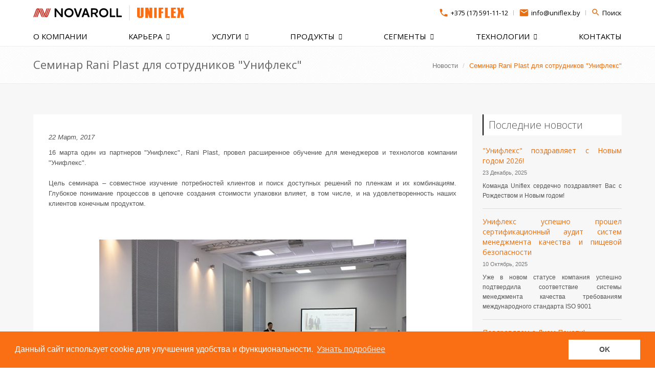

--- FILE ---
content_type: text/html; charset=UTF-8
request_url: https://www.uniflex.by/novosti/obuchenie_rani_plast
body_size: 12502
content:
<!DOCTYPE html>
<html lang="ru">
<head>
<meta charset="UTF-8" />
<meta http-equiv="X-UA-Compatible" content="IE=edge">
<meta name="viewport" content="width=device-width, initial-scale=1, maximum-scale=1" />
<base href="https://www.uniflex.by/" />

<title>Rani Plast провел обучающий семинар для сотрудников "Унифлекс"</title>
<meta name="description" content="16 марта один из партнеров 'Унифлекс' провел семинар для  менеджеров и технологов компании с целью совместного изучения потребностей клиентов.">


<link rel="shortcut icon" href="favicon.ico">

<link rel="stylesheet" type="text/css" href="//fonts.googleapis.com/css?family=Open+Sans:400,300,600&amp;subset=cyrillic,latin">

<link rel="stylesheet" href="templates/plugins/bootstrap/css/bootstrap.min.css">
<link rel="stylesheet" href="templates/css/style.css">

<!-- CSS Header and Footer -->
<link rel="stylesheet" href="templates/css/headers/header-default.css">
<link rel="stylesheet" href="templates/css/footers/footer-v1.css">

<!-- CSS Implementing Plugins -->
<meta name="cmsmagazine" content="884eee18d5469c228e77856862ce0a6e" />
<link rel="stylesheet" href="templates/plugins/animate.css">
<link rel="stylesheet" href="templates/plugins/line-icons/line-icons.css">
<link rel="stylesheet" href="templates/plugins/font-awesome/css/font-awesome.min.css">
<link rel="stylesheet" href="templates/css/pages/page_404_error.css">
<link rel="stylesheet" href="templates/plugins/image-hover/css/img-hover.css">
<link rel="stylesheet" href="templates/plugins/cube-portfolio/cubeportfolio/css/cubeportfolio.min.css">
<link rel="stylesheet" href="templates/plugins/cube-portfolio/cubeportfolio/custom/custom-cubeportfolio.css">
<link rel="stylesheet" href="templates/plugins/parallax-slider/css/parallax-slider.css">
<link rel="stylesheet" href="templates/plugins/owl-carousel/owl-carousel/owl.carousel.css">
<link rel="stylesheet" href="templates/plugins/sky-forms-pro/skyforms/css/sky-forms.css">
<link rel="stylesheet" href="templates/plugins/sky-forms-pro/skyforms/custom/custom-sky-forms.css">
<link rel="stylesheet" href="templates/css/plugins/custom-unify.css">
<!--[if lt IE 9]><link rel="stylesheet" href="templates/plugins/sky-forms-pro/skyforms/css/sky-forms-ie8.css"><![endif]-->

<!-- CSS Page Style -->
<link rel="stylesheet" href="templates/css/pages/page_contact.css">
<link rel="stylesheet" href="templates/css/pages/page_about.css">

<link rel="stylesheet" href="templates/css/shortcode_timeline2.css">

<!-- CSS Theme -->
<link rel="stylesheet" href="templates/css/theme-colors/orange.css" id="style_color">
<link rel="stylesheet" href="templates/css/theme-skins/dark.css">

<!-- CSS Customization -->
<link rel="stylesheet" href="templates/css/custom.css">


<link rel="stylesheet" href="templates/css/custom2025.css">

<link rel="stylesheet" type="text/css" href="//cdnjs.cloudflare.com/ajax/libs/cookieconsent2/3.0.3/cookieconsent.min.css" />

<link rel="alternate" hreflang="ru-RU" href="https://www.uniflex.pro/" />
<link rel="canonical" href="https://www.uniflex.by/novosti/obuchenie_rani_plast">

<script src="//cdnjs.cloudflare.com/ajax/libs/cookieconsent2/3.0.3/cookieconsent.min.js"></script>
<script>
window.addEventListener("load", function(){
window.cookieconsent.initialise({
  "palette": {
    "popup": {
      "background": "#fa6e14",
      "text": "#ffffff"
    },
    "button": {
      "background": "#ffffff",
      "text": "#4c4c4c"
    }
  },
  "theme": "classic",
  "content": {
    "message": "Данный сайт использует cookie для улучшения удобства и функциональности.",
    "dismiss": "OK",
    "link": "Узнать подробнее",
    "href": "https://www.uniflex.by/privacy_policy"
  }
})});
</script>
<style>
    .header .ny .logo img {
        margin:0;
        margin-left:-60px;
    }
</style>

<script>
	(function(i,s,o,g,r,a,m){i['GoogleAnalyticsObject']=r;i[r]=i[r]||function(){
		(i[r].q=i[r].q||[]).push(arguments)},i[r].l=1*new Date();a=s.createElement(o),
			m=s.getElementsByTagName(o)[0];a.async=1;a.src=g;m.parentNode.insertBefore(a,m)
							})(window,document,'script','https://www.google-analytics.com/analytics.js','ga');
	
	ga('create', 'UA-3207180-1', 'auto');
	ga('send', 'pageview');
	
</script>

<!-- Yandex.Metrika counter -->
<script type="text/javascript">
	(function (d, w, c) {
		(w[c] = w[c] || []).push(function() {
			try {
				w.yaCounter33210448 = new Ya.Metrika({
					id:33210448,
					clickmap:true,
					trackLinks:true,
					accurateTrackBounce:true,
					webvisor:true
				});
			} catch(e) { }
		});
		
		var n = d.getElementsByTagName("script")[0],
			s = d.createElement("script"),
			f = function () { n.parentNode.insertBefore(s, n); };
		s.type = "text/javascript";
		s.async = true;
		s.src = "https://mc.yandex.ru/metrika/watch.js";
		
		if (w.opera == "[object Opera]") {
			d.addEventListener("DOMContentLoaded", f, false);
		} else { f(); }
	})(document, window, "yandex_metrika_callbacks");
</script>
<noscript><div><img src="https://mc.yandex.ru/watch/33210448" style="position:absolute; left:-9999px;" alt="" /></div></noscript>
<!-- /Yandex.Metrika counter -->

<!-- Google Tag Manager -->
<script>(function(w,d,s,l,i){w[l]=w[l]||[];w[l].push({'gtm.start':
new Date().getTime(),event:'gtm.js'});var f=d.getElementsByTagName(s)[0],
j=d.createElement(s),dl=l!='dataLayer'?'&l='+l:'';j.async=true;j.src=
'https://www.googletagmanager.com/gtm.js?id='+i+dl;f.parentNode.insertBefore(j,f);
})(window,document,'script','dataLayer','GTM-T5DVN8P');</script>
<!-- End Google Tag Manager -->
<link rel="stylesheet" href="/assets/components/ajaxform/css/default.css" type="text/css" />
</head>
<body class="header-fixed">  
    <div class="header new header-sticky">
	<div class="container">
    	<!--div class="topbar visible-md visible-lg"-->
    	<div class="topbar-new">
    	    <a class="logo" href="https://www.uniflex.by/" title="Home">
			    <img src="assets/header-logo-new.svg" alt="Логотип Uniflex">
		    </a>
		    <div>
		        <div class="visible-md visible-lg">
        			<ul class="loginbar">
                		<li>
                		    <svg width="20" height="20" viewBox="0 0 20 20" fill="none" xmlns="http://www.w3.org/2000/svg"><path d="M5.51667 8.99167C6.71667 11.35 8.65 13.275 11.0083 14.4833L12.8417 12.65C13.0667 12.425 13.4 12.35 13.6917 12.45C14.625 12.7583 15.6333 12.925 16.6667 12.925C17.125 12.925 17.5 13.3 17.5 13.7583V16.6667C17.5 17.125 17.125 17.5 16.6667 17.5C8.84167 17.5 2.5 11.1583 2.5 3.33333C2.5 2.875 2.875 2.5 3.33333 2.5H6.25C6.70833 2.5 7.08333 2.875 7.08333 3.33333C7.08333 4.375 7.25 5.375 7.55833 6.30833C7.65 6.6 7.58333 6.925 7.35 7.15833L5.51667 8.99167Z" fill="#E66E13"/></svg>
                		    <a href="tel:+375175911112">+375 (17) 591-11-12</a>
                		   </li>
                		<li class="topbar-devider"></li>
        				<li>
        				    <svg width="20" height="20" viewBox="0 0 20 20" fill="none" xmlns="http://www.w3.org/2000/svg"><path d="M16.668 3.33301H3.33464C2.41797 3.33301 1.6763 4.08301 1.6763 4.99967L1.66797 14.9997C1.66797 15.9163 2.41797 16.6663 3.33464 16.6663H16.668C17.5846 16.6663 18.3346 15.9163 18.3346 14.9997V4.99967C18.3346 4.08301 17.5846 3.33301 16.668 3.33301ZM16.668 6.66634L10.0013 10.833L3.33464 6.66634V4.99967L10.0013 9.16634L16.668 4.99967V6.66634Z" fill="#E66E13"/></svg>
        				    <a href="mailto:info@uniflex.by">info@uniflex.by</a>
        				</li>
        				<li class="topbar-devider"></li>
        				<li  class="search">
        				    <svg width="18" height="18" viewBox="0 0 18 18" fill="none" xmlns="http://www.w3.org/2000/svg"><path d="M11.625 10.5H11.0325L10.8225 10.2975C11.583 9.41555 12.0009 8.28954 12 7.125C12 6.16082 11.7141 5.21829 11.1784 4.4166C10.6427 3.61491 9.88137 2.99007 8.99058 2.62109C8.09979 2.25211 7.11959 2.15557 6.17394 2.34367C5.22828 2.53178 4.35964 2.99608 3.67786 3.67786C2.99608 4.35964 2.53178 5.22828 2.34367 6.17394C2.15557 7.11959 2.25211 8.09979 2.62109 8.99058C2.99007 9.88137 3.61491 10.6427 4.4166 11.1784C5.21829 11.7141 6.16082 12 7.125 12C8.3325 12 9.4425 11.5575 10.2975 10.8225L10.5 11.0325V11.625L14.25 15.3675L15.3675 14.25L11.625 10.5ZM7.125 10.5C5.2575 10.5 3.75 8.9925 3.75 7.125C3.75 5.2575 5.2575 3.75 7.125 3.75C8.9925 3.75 10.5 5.2575 10.5 7.125C10.5 8.9925 8.9925 10.5 7.125 10.5Z" fill="#E66E13"/></svg>
        				    <span>Поиск</span>
        				</li>
        			</ul>
    			</div>
    			<div class="visible-xs visible-md">
    			     <ul class="loginbar">
    			         <li class="search">
    			             <svg width="26" height="26" viewBox="0 0 26 26" fill="none" xmlns="http://www.w3.org/2000/svg"><path d="M16.7915 15.1667H15.9357L15.6324 14.8742C16.7308 13.6002 17.3345 11.9738 17.3332 10.2917C17.3332 8.89896 16.9202 7.53753 16.1465 6.37953C15.3727 5.22153 14.273 4.31899 12.9863 3.78602C11.6996 3.25305 10.2837 3.1136 8.91779 3.38531C7.55184 3.65701 6.29713 4.32766 5.31234 5.31246C4.32754 6.29725 3.65689 7.55196 3.38518 8.91791C3.11348 10.2839 3.25293 11.6997 3.7859 12.9864C4.31886 14.2731 5.22141 15.3729 6.37941 16.1466C7.5374 16.9204 8.89884 17.3333 10.2915 17.3333C12.0357 17.3333 13.639 16.6942 14.874 15.6325L15.1665 15.9358V16.7917L20.5832 22.1975L22.1974 20.5833L16.7915 15.1667ZM10.2915 15.1667C7.59405 15.1667 5.41655 12.9892 5.41655 10.2917C5.41655 7.59417 7.59405 5.41667 10.2915 5.41667C12.989 5.41667 15.1665 7.59417 15.1665 10.2917C15.1665 12.9892 12.989 15.1667 10.2915 15.1667Z" fill="#E66E13"/></svg>
    			         </li>
    			         <li>
    			            <button type="button" class="navbar-toggle" data-toggle="collapse" data-target=".navbar-responsive-collapse">
    			                <svg width="30" height="30" viewBox="0 0 30 30" fill="none" xmlns="http://www.w3.org/2000/svg"><path d="M3.75 7.5H26.25V10H3.75V7.5ZM3.75 13.75H26.25V16.25H3.75V13.75ZM3.75 20H26.25V22.5H3.75V20Z" fill="#FA6E14"/></svg>
    		                </button>
    		            </li>
    		        </ul>
    		    </div>
		    </div>
		</div>
		<div class="search-open" style="display: none;">
    <form class="sisea-search-form" action="poisk" method="get"> 
        <div class="input-group animated fadeInDown">
            <input type="hidden" name="id" value="9" />
            <input type="text" name="search" id="search" value="" class="form-control"/>   
            <span class="input-group-btn">
                 <input type="submit" value="Поиск" class="btn-u"/> 
            </span>
        </div>
    </form>    
</div>
	</div>
	
	<div class="collapse navbar-collapse mega-menu navbar-responsive-collapse">
	    <div class="visible-xs visible-sm">
	        <div class="topbar-new">
    	    <a class="logo" href="https://www.uniflex.by/" title="Home">
			    <img src="assets/header-logo-new.svg" alt="Логотип Uniflex">
		    </a>
		    <button type="button" class="navbar-toggle" data-toggle="collapse" data-target=".navbar-responsive-collapse">
		        <svg width="24" height="24" viewBox="0 0 24 24" fill="none" xmlns="http://www.w3.org/2000/svg"><path fill-rule="evenodd" clip-rule="evenodd" d="M10.657 12.071L5 6.414L6.414 5L12.071 10.657L17.728 5L19.142 6.414L13.485 12.071L19.142 17.728L17.728 19.142L12.071 13.485L6.414 19.142L5 17.728L10.657 12.071Z" fill="#E7E7E7"/></svg>
		    </button>
            </div>
        </div>
		<div class="container">
		    <ul class="nav navbar-nav">
        	<li class="first"><a href="o_kompanii" >О компании</a></li><li class="dropdown"><a href="javascript:void(0);" class="dropdown-toggle" data-toggle="dropdown">Карьера</a><ul class="dropdown-menu"><li class="first"><a href="kariera/stagirovka" >Стажировка</a></li></ul></li><li class="dropdown"><a href="javascript:void(0);" class="dropdown-toggle" data-toggle="dropdown">Услуги</a><ul class="dropdown-menu"><li class="first"><a href="uslugi/razrabotka-dizajna-i-dopechatnaya-podgotovka" >Разработка дизайна</a></li><li><a href="uslugi/proizvodstvo-fleksoforom" >Производство флексофором</a></li><li class="last"><a href="uslugi/laboratoriya" >Лаборатория</a></li></ul></li><li class="dropdown"><a href="javascript:void(0);" class="dropdown-toggle" data-toggle="dropdown">Продукты</a><ul class="dropdown-menu"><li class="first"><a href="produkty/gibkaya_upakovka" >Рулонная упаковка</a></li><li><a href="produkty/vakuumnye_pakety" >Пакеты</a></li><li><a href="produkty/pererabatyvaemaya_upakovka" >Перерабатываемая упаковка</a></li><li><a href="produkty/plenki_dlya_zapaiki_lotkov" >Верхние пленки</a></li><li><a href="produkty/samokleyaschayasya_etiketka" >Самоклеящаяся этикетка</a></li><li><a href="produkty/tsifrovaya_etiketka" >Цифровая этикетка</a></li><li><a href="produkty/upakovka_easy_open" >Упаковка Easy Open</a></li><li><a href="produkty/upakovka_cold_seal" >Упаковка Cold Seal</a></li><li class="last"><a href="produkty/upakovka_s_promokodom" >Упаковка с промокодом</a></li></ul></li><li class="dropdown"><a href="javascript:void(0);" class="dropdown-toggle" data-toggle="dropdown">Сегменты</a><ul class="dropdown-menu"><li class="first"><a href="resheniya/kosmeticheskie_sredstva" >Косметические средства</a></li><li><a href="resheniya/sportivnoe_pitanie_badi" >Спортивное питание, БАДы</a></li><li><a href="resheniya/tovary-dlya-zhivotnych" >Товары для животных</a></li><li><a href="resheniya/zamorozhennye-produkty" >Замороженная продукция</a></li><li><a href="resheniya/alkogolnye_napitki" >Алкогольная продукция</a></li><li><a href="resheniya/bakaleya" >Бакалея</a></li><li><a href="resheniya/morozhenoe" >Упаковка для мороженного</a></li><li><a href="resheniya/pripravy_i_spetsii" >Приправы и специи</a></li><li><a href="resheniya/muchnye_izdeliya_i_vypechka" >Печенье и выпечка</a></li><li><a href="resheniya/sneki" >Чипсы и снеки</a></li><li><a href="resheniya/semechki_orehi_suhofrukty" >Семечки, орехи и сухофрукты</a></li><li><a href="resheniya/konditerskie_izdeliya" >Кондитерские изделия</a></li><li><a href="resheniya/myaso_i_ptitsa" >Мясная продукция</a></li><li><a href="resheniya/ryba_i_moreprodukty" >Рыба и морепродукты</a></li><li><a href="resheniya/chai_i_kofe" >Кофе</a></li><li><a href="resheniya/upakovka-dlya-chaja" >Чай</a></li><li><a href="resheniya/udobrenia" >Удобрения</a></li><li class="last"><a href="resheniya/semena" >Семена</a></li></ul></li><li class="dropdown"><a href="javascript:void(0);" class="dropdown-toggle" data-toggle="dropdown">Технологии</a><ul class="dropdown-menu"><li class="first"><a href="tehnologii/flexopechat" >Флексопечать</a></li><li><a href="tehnologii/taktilnye_laki" >Тактильный лак</a></li><li><a href="tehnologii/cast-and-cure" >Cast&Cure</a></li><li><a href="tehnologii/metalflex" >Metalflex</a></li><li><a href="tehnologii/tsifrovaya_pechat" >Цифровая печать</a></li><li class="last"><a href="tehnologii/trafaretnaya_pechat" >Трафаретная печать</a></li></ul></li><li class="last"><a href="kontakty" >Контакты</a></li>
            </ul>
		</div>
		
		<div class="topbar visible-xs visible-sm">
			<ul class="loginbar m">
        		<li>
                    <svg width="20" height="20" viewBox="0 0 20 20" fill="none" xmlns="http://www.w3.org/2000/svg"><path d="M5.51667 8.99167C6.71667 11.35 8.65 13.275 11.0083 14.4833L12.8417 12.65C13.0667 12.425 13.4 12.35 13.6917 12.45C14.625 12.7583 15.6333 12.925 16.6667 12.925C17.125 12.925 17.5 13.3 17.5 13.7583V16.6667C17.5 17.125 17.125 17.5 16.6667 17.5C8.84167 17.5 2.5 11.1583 2.5 3.33333C2.5 2.875 2.875 2.5 3.33333 2.5H6.25C6.70833 2.5 7.08333 2.875 7.08333 3.33333C7.08333 4.375 7.25 5.375 7.55833 6.30833C7.65 6.6 7.58333 6.925 7.35 7.15833L5.51667 8.99167Z" fill="#E66E13"/></svg>
                	<a href="tel:+375 (17) 500-39-00">+375 (17) 500-39-00</a>
                </li>
        		<li>
        		    <svg width="20" height="20" viewBox="0 0 20 20" fill="none" xmlns="http://www.w3.org/2000/svg"><path d="M16.668 3.33301H3.33464C2.41797 3.33301 1.6763 4.08301 1.6763 4.99967L1.66797 14.9997C1.66797 15.9163 2.41797 16.6663 3.33464 16.6663H16.668C17.5846 16.6663 18.3346 15.9163 18.3346 14.9997V4.99967C18.3346 4.08301 17.5846 3.33301 16.668 3.33301ZM16.668 6.66634L10.0013 10.833L3.33464 6.66634V4.99967L10.0013 9.16634L16.668 4.99967V6.66634Z" fill="#E66E13"/></svg>
        		    <a href="mailto:info@uniflex.by">info@uniflex.by</a>
        		</li>
			</ul>
		</div>
		
		
	</div>
</div>
    <div class="breadcrumbs">
        <div class="container">
            <h1 class="pull-left">Семинар Rani Plast для сотрудников "Унифлекс"</h1>
            <ul class="pull-right breadcrumb"><li><a href="novosti/">Новости</a></li>
<li class="active">Семинар Rani Plast для сотрудников "Унифлекс"</li></ul>
        </div>
    </div>
    <div class="bg-color-light">
        <div class="container content-sm">
        <div class="row">
            <!-- Blog All Posts -->
            <div class="col-md-9">
                <!-- News v3 -->
                <div class="news-v3 margin-bottom-30">
                    <div class="news-v3-in">
						<ul class="list-inline posted-info">
                            <li>22 Март, 2017</li>
                        </ul>
                       <p>16 марта один из партнеров "Унифлекс", Rani Plast, провел расширенное обучение для менеджеров и технологов компании "Унифлекс".</p>
<p>Цель семинара &ndash; совместное изучение потребностей клиентов и поиск доступных решений по пленкам и их комбинациям. Глубокое понимание процессов в цепочке создания стоимости упаковки влияет, в том числе, и на удовлетворенность наших клиентов конечным продуктом.</p>
<p>&nbsp;</p>
<p style="text-align: center;"><img class="img-responsive" style="text-align: center;" title="Сотрудники Унифлекс на обучении Rani Plast " src="assets/images/news/2017/obuchenie_rani_plast/pani_plast_obuchenie.jpg" alt="Обучение Rani Plast" width="600" height="400" /></p>
<p style="text-align: center;"><strong>Философия Rani Plast &ndash; постоянный обмен информацией и готовые упаковочные решения для конкретных отраслей</strong><br /><br /></p>
<p>Группа компаний Rani Plast &ndash; ведущий производитель полиэтиленовой пленки в Финляндии, входящий в 20-ку крупнейших компаний в Европе.<br /><br /></p>
<p>&nbsp;</p>
<p style="text-align: center;"><img style="text-align: center;" title="Спикеры семинара" src="assets/images/news/2017/obuchenie_rani_plast/rani_plast_predstavitely.jpg" alt="Представители Rani Plast" width="600" height="250" class="img-responsive" /></p>
<p style="text-align: center;"><strong>Представители группы компаний Rani Plast</strong><br /><br /></p>
<p>Спикеры привели основную информацию о компании RaniPlast, обозначили направления своей деятельности и объяснили принцип ценообразования на полиэтиленовую пленку.</p>
<p>Далее участники сконцентрировались на пленках для создания упаковочных материалов с печатью. Описание и презентация каждого продукта компании опирались не только на техническую информацию, а прежде всего на возможное применение пленок с целью предоставления наилучшего упаковочного решения нашим клиентам.</p>
<p>Семинар завершился обсуждением процесса производства полиэтиленовой пленки методом выдувной экструзии на заводах Rani Plast. Технологи подробно остановились на лабораторных измерениях важнейших показателей пленки и методах их проведения.</p>
<p>&nbsp;</p>
<p style="text-align: center;"><img class="img-responsive" style="text-align: center;" title="Обучение Rani Plast для сотрудников Унифлекс" src="assets/images/news/2017/obuchenie_rani_plast/rani_plast_auditoriya.jpg" alt="Семинар Rani Plast" width="600" height="400" /></p>
<p style="text-align: center;"><strong>Формат дискуссии позволил выявить и обсудить ключевые вопросы с точки зрения и менеджеров по продажам, и технологов</strong><br /><br /></p>
<p>Благодарим наших партнеров за обучение и ждем новых совместных проектов!</p>
                    </div>
                </div>
                <!-- End News v3 -->
            </div>
            <!-- End Blog All Posts -->

            <!-- Blog Sidebar -->
            <div class="col-md-3">
                <div class="headline-v2"><h2>Последние новости</h2></div>
                <!-- Latest Links -->
                <ul class="list-unstyled blog-latest-posts margin-bottom-50">
                    <li>
                        <h3><a href="novosti/s-novym-godom-2026">"Унифлекс" поздравляет с Новым годом 2026!</a></h3>
                        <small>23 Декабрь, 2025</small>
                        <p>Команда Uniflex сердечно поздравляет Вас с Рождеством и Новым годом!
</p>
                    </li>
<li>
                        <h3><a href="novosti/unifleks-uspeshno-proshel-sertifikaczionnyij-audit">Унифлекс успешно прошел сертификационный аудит систем менеджмента качества и пищевой безопасности</a></h3>
                        <small>10 Октябрь, 2025</small>
                        <p>Уже в новом статусе компания успешно подтвердила соответствие системы менеджмента качества требованиям международного стандарта ISO 9001</p>
                    </li>
<li>
                        <h3><a href="novosti/pozdravlaiem-s-dnem-pechati">Поздравляем с Днем Печати!</a></h3>
                        <small>05 Май, 2025</small>
                        <p></p>
                    </li>
<li>
                        <h3><a href="novosti/milie-dami-pozdravlaem-vas-s-8-marta">Милые дамы! Поздравляем вас с 8 марта!</a></h3>
                        <small>08 Март, 2025</small>
                        <p></p>
                    </li>
                </ul>
                <!-- End Latest Links -->
            </div>
            <!-- End Blog Sidebar -->
        </div>
    </div>
    </div>    
    <div class="footer-new">
    <div class="container">
        <div class="row">
            <div class="col-xs-12 col-lg-4">
                <a href="https://www.uniflex.by/" class="footer-new-logo">
                    <img src="assets/footer-logo-new.svg" alt="Логотип Novaroll & Uniflex">
                </a>
                <div class="footer-new-slogan">
                    <p>Производство гибкой упаковки, пакетов и самоклеящейся этикетки. От анализа до отгрузки. Инновационные технологии флексо- и цифровой печати</p>
                </div>
            </div>
            <div class="col-xs-12 col-lg-4">
                <div class="footer-new-menu">
                    <ul>
<li><a href="produkty/gibkaya_upakovka">Продукты</a></li>
<li><a href="/assets/files/Uniflex_trebovaniya_k_maketam_08_2025.pdf" target="_blank" rel="noopener noreferrer">Требования к макетам</a></li>
<li><a href="blog">Блог</a></li>
<li><a href="novosti">Новости</a></li>
</ul>
                </div>
            </div>
            <div class="col-xs-12 col-lg-4">
                <div class="footer-new-contacts">
                    <div class="footer-new-contacts__title">Контакты</div>
                    <div class="footer-new-contacts__address">
                        <svg width="20" height="20" viewBox="0 0 20 20" fill="none" xmlns="http://www.w3.org/2000/svg"><path d="M9.41667 9.70833C8.80888 9.70833 8.22598 9.46689 7.79621 9.03712C7.36644 8.60735 7.125 8.02445 7.125 7.41667C7.125 6.80888 7.36644 6.22598 7.79621 5.79621C8.22598 5.36644 8.80888 5.125 9.41667 5.125C10.0245 5.125 10.6073 5.36644 11.0371 5.79621C11.4669 6.22598 11.7083 6.80888 11.7083 7.41667C11.7083 7.71761 11.6491 8.01561 11.5339 8.29365C11.4187 8.57169 11.2499 8.82432 11.0371 9.03712C10.8243 9.24992 10.5717 9.41872 10.2936 9.53389C10.0156 9.64906 9.71761 9.70833 9.41667 9.70833ZM9.41667 1C7.71486 1 6.08276 1.67604 4.8794 2.8794C3.67604 4.08276 3 5.71486 3 7.41667C3 12.2292 9.41667 19.3333 9.41667 19.3333C9.41667 19.3333 15.8333 12.2292 15.8333 7.41667C15.8333 5.71486 15.1573 4.08276 13.9539 2.8794C12.7506 1.67604 11.1185 1 9.41667 1Z" fill="#FA6E15"/></svg>
                        <div><p>223017, Беларусь, Минский район, Новодворский сельсовет, район агрогородка Гатово, капитальное строение с инвентарным номером 600/С-104438</p></div>
                    </div>
                    <div class="footer-new-contacts__phone">
                        <svg width="20" height="20" viewBox="0 0 20 20" fill="none" xmlns="http://www.w3.org/2000/svg"><path d="M5.51667 8.99167C6.71667 11.35 8.65 13.275 11.0083 14.4833L12.8417 12.65C13.0667 12.425 13.4 12.35 13.6917 12.45C14.625 12.7583 15.6333 12.925 16.6667 12.925C17.125 12.925 17.5 13.3 17.5 13.7583V16.6667C17.5 17.125 17.125 17.5 16.6667 17.5C8.84167 17.5 2.5 11.1583 2.5 3.33333C2.5 2.875 2.875 2.5 3.33333 2.5H6.25C6.70833 2.5 7.08333 2.875 7.08333 3.33333C7.08333 4.375 7.25 5.375 7.55833 6.30833C7.65 6.6 7.58333 6.925 7.35 7.15833L5.51667 8.99167Z" fill="#FA6E15"/></svg>
                        <a href="tel:+375 (17) 500-39-00">+375 (17) 500-39-00</a>
                    </div>
                    <div class="footer-new-contacts__email">
                        <svg width="20" height="20" viewBox="0 0 20 20" fill="none" xmlns="http://www.w3.org/2000/svg"><path d="M16.6641 3.33398H3.33073C2.41406 3.33398 1.6724 4.08398 1.6724 5.00065L1.66406 15.0007C1.66406 15.9173 2.41406 16.6673 3.33073 16.6673H16.6641C17.5807 16.6673 18.3307 15.9173 18.3307 15.0007V5.00065C18.3307 4.08398 17.5807 3.33398 16.6641 3.33398ZM16.6641 6.66732L9.9974 10.834L3.33073 6.66732V5.00065L9.9974 9.16732L16.6641 5.00065V6.66732Z" fill="#FA6E15"/></svg>
                        <a href="mailto:info@uniflex.by">info@uniflex.by</a>
                    </div>
                    <div class="footer-new-contacts__social">
                        <a href="https://www.instagram.com/uniflex_company/" target="_blank" rel="nofollow">
                            <svg width="28" height="28" viewBox="0 0 28 28" fill="none" xmlns="http://www.w3.org/2000/svg"><rect width="28" height="28" rx="6" fill="#234651"/><rect width="28" height="28" rx="6" fill="#FA6E15"/><path d="M16.6667 8C17.5507 8 18.3986 8.35119 19.0237 8.97631C19.6488 9.60143 20 10.4493 20 11.3333V16.6667C20 17.5507 19.6488 18.3986 19.0237 19.0237C18.3986 19.6488 17.5507 20 16.6667 20H11.3333C10.4493 20 9.60143 19.6488 8.97631 19.0237C8.35119 18.3986 8 17.5507 8 16.6667V11.3333C8 10.4493 8.35119 9.60143 8.97631 8.97631C9.60143 8.35119 10.4493 8 11.3333 8H16.6667ZM14 11.3333C13.2928 11.3333 12.6145 11.6143 12.1144 12.1144C11.6143 12.6145 11.3333 13.2928 11.3333 14C11.3333 14.7072 11.6143 15.3855 12.1144 15.8856C12.6145 16.3857 13.2928 16.6667 14 16.6667C14.7072 16.6667 15.3855 16.3857 15.8856 15.8856C16.3857 15.3855 16.6667 14.7072 16.6667 14C16.6667 13.2928 16.3857 12.6145 15.8856 12.1144C15.3855 11.6143 14.7072 11.3333 14 11.3333ZM14 12.6667C14.3536 12.6667 14.6928 12.8071 14.9428 13.0572C15.1929 13.3072 15.3333 13.6464 15.3333 14C15.3333 14.3536 15.1929 14.6928 14.9428 14.9428C14.6928 15.1929 14.3536 15.3333 14 15.3333C13.6464 15.3333 13.3072 15.1929 13.0572 14.9428C12.8071 14.6928 12.6667 14.3536 12.6667 14C12.6667 13.6464 12.8071 13.3072 13.0572 13.0572C13.3072 12.8071 13.6464 12.6667 14 12.6667ZM17 10.3333C16.8232 10.3333 16.6536 10.4036 16.5286 10.5286C16.4036 10.6536 16.3333 10.8232 16.3333 11C16.3333 11.1768 16.4036 11.3464 16.5286 11.4714C16.6536 11.5964 16.8232 11.6667 17 11.6667C17.1768 11.6667 17.3464 11.5964 17.4714 11.4714C17.5964 11.3464 17.6667 11.1768 17.6667 11C17.6667 10.8232 17.5964 10.6536 17.4714 10.5286C17.3464 10.4036 17.1768 10.3333 17 10.3333Z" fill="white"/></svg>
                        </a>
                        <a href="https://www.youtube.com/@UniflexBy/videos" target="_blank" rel="nofollow">
                            <svg width="28" height="28" viewBox="0 0 28 28" fill="none" xmlns="http://www.w3.org/2000/svg"><rect width="28" height="28" rx="6" fill="#234651"/><rect width="28" height="28" rx="6" fill="#FA6E15"/><path fill-rule="evenodd" clip-rule="evenodd" d="M14 8C13.1137 8 12.08 8.0214 11.0724 8.05044L11.0314 8.05197C10.006 8.08178 9.17842 8.10547 8.52651 8.21629C7.84707 8.3317 7.28298 8.55258 6.832 9.02872C6.37953 9.5064 6.18233 10.0972 6.0893 10.8042C6 11.4844 6 12.3465 6 13.418V14.5828C6 15.6528 6 16.5149 6.0893 17.1958C6.18158 17.9028 6.37953 18.4936 6.832 18.9713C7.28298 19.4482 7.84707 19.6683 8.52651 19.7837C9.17842 19.8945 10.006 19.9182 11.0314 19.948L11.0724 19.9496C12.0807 19.9786 13.1137 20 14 20C14.8863 20 15.92 19.9786 16.9276 19.9496L16.9686 19.948C17.994 19.9182 18.8216 19.8945 19.4735 19.7837C20.1529 19.6683 20.717 19.4474 21.168 18.9713C21.6205 18.4936 21.8184 17.9028 21.9107 17.1958C22 16.5156 22 15.6535 22 14.582V13.4172C22 12.3465 22 11.4844 21.9107 10.8042C21.8184 10.0972 21.6205 9.5064 21.168 9.02872C20.717 8.55181 20.1529 8.3317 19.4735 8.21629C18.8216 8.10547 17.994 8.08178 16.9678 8.05197L16.9276 8.05044C15.952 8.02003 14.9761 8.00322 14 8ZM13.1606 16.0257C13.0757 16.0755 12.9796 16.1015 12.8818 16.1012C12.7841 16.1009 12.6882 16.0742 12.6036 16.0238C12.5191 15.9734 12.4489 15.9011 12.4001 15.8142C12.3513 15.7272 12.3256 15.6286 12.3256 15.5282V12.4711C12.3256 12.3707 12.3513 12.2721 12.4001 12.1851C12.4489 12.0981 12.5191 12.0258 12.6036 11.9754C12.6882 11.9251 12.7841 11.8984 12.8818 11.898C12.9796 11.8977 13.0757 11.9237 13.1606 11.9735L15.7652 13.5021C15.8506 13.5522 15.9215 13.6247 15.9709 13.712C16.0202 13.7994 16.0462 13.8986 16.0462 13.9996C16.0462 14.1006 16.0202 14.1998 15.9709 14.2872C15.9215 14.3746 15.8506 14.447 15.7652 14.4972L13.1606 16.0257Z" fill="white"/></svg>
                        </a>
                    </div>
                </div>
            </div>
        </div>
        <div class="footer-bottom">
            <ul>
<li><a href="privacy_policy">Политика конфиденциальности</a></li>
<li><a href="social-policy">Политика в области защиты прав человека</a></li>
<li><a href="quality-policy">Политика в области качества и пищевой безопасности</a></li>
<li><a href="politika-zao-unifleks-v-oblasti-ecology">Политика в области экологии</a></li>
</ul>
        </div>
    </div>
</div>


<div id="myModal" class="modal">
	<div class="modal-content">
        <form action="novosti/obuchenie_rani_plast" method="post" id="sky-form3" class="ajax_form sky-form contact-style" enctype="multipart/form-data">
    <input type="hidden" name="formname" value="sky-form">
    <div class="modal-header">
		<span class="close">&times;</span>
		<h2>Для максимально полного ответа на запрос, пожалуйста, заполните корректно все поля формы.</h2>
	</div>
	<div class="modal-body">
	    <div class="sky-space-20"></div>
	    <div class="row">
	    	<div class="col-md-12">
				<div class="sky-space-20">
				    <input type="text" name="companyname" id="companyname" class="form-control" value="" placeholder="Компания" required>
				    <span class="error_companyname"></span>
				</div>
			</div>
		    <div class="col-md-12">
				<div class="sky-space-20">
				    <input type="text" name="contactpersonname" id="contactpersonname" class="form-control" value="" placeholder="ФИО" required>
				    <span class="error_contactpersonname"></span>     
				</div>
			</div>
		</div>
<div class="fantom">
	<label>Имя коня Александра 1</label>
	<div><input type="text" name="namehorse" id="namehorse" class="form-control" value=""></div>
	<label>Кто написал Улисс?</label>
	<div><input type="text" name="whoiswilliss" id="whoiswilliss" class="form-control" value=""></div>
</div>		
        <div class="row">
			<div class="col-md-12">
				<div class="sky-space-20">
					<select name="productyouareinterestedin" id="productyouareinterestedin" class="form-control" required>
					    <option value="">Выберите интересующий вас продукт</option>
					    <ul class=""><option value="Рулонная упаковка">Рулонная упаковка</option><option value="Пакеты">Пакеты</option><option value="Перерабатываемая упаковка">Перерабатываемая упаковка</option><option value="Верхние пленки">Верхние пленки</option><option value="Самоклеящаяся этикетка">Самоклеящаяся этикетка</option><option value="Цифровая этикетка">Цифровая этикетка</option><option value="Упаковка Easy Open">Упаковка Easy Open</option><option value="Упаковка Cold Seal">Упаковка Cold Seal</option><option value="Упаковка с промокодом">Упаковка с промокодом</option></ul>
					    <option value="Other" >Другое</option>
					</select>
				</div>
			</div>
    		<div class="col-md-12">
    			<div class="sky-space-20">
    			    <input type="text" name="email" id="email" class="form-control" value="" required placeholder="Email">
    			    <span class="error_email"></span> 
    			</div>
    		</div>
    		<div class="col-md-12">
    			<div class="sky-space-20">
    			    <input type="text" name="phone" id="phone" class="form-control" value="" placeholder="Телефон">
    			    <span class="error_phone"></span> 
    			</div>
    		</div>
    	</div>
    	<div class="row">
    		<div class="col-md-12">
    			<div class="sky-space-20"><textarea rows="7" name="message" id="message" class="form-control" placeholder="Сообщение"></textarea></div>
    		</div>
    	</div>    	
    	<label for="files">Прикрепить превью макета</label>
    	<div class="row sky-space-20">
    		<div class="col-md-12 col-md-offset-0">
    			<div><input type="file" name="files[]" id="files" multiple="multiple" accept="image/jpeg,image/png,application/pdf" class="form-control"></div>
    			<p>Прикрепите превью макета до 25Мб в форматах pdf, jpg, jpeg,png</p>
    		</div>
    	</div>    	
	</div>


    <div class="row sky-space-20">
        <div class="col-md-12 col-md-offset-0">
            <label class="form-check-inline u-check g-pl-45 g-font-size-24 g-font-weight-400" >
                <input required class="g-pos-abs g-top-0 g-left-0" style="opacity:0"
                    type="checkbox"
                    name="agreement" 
                    id="agreement"
                    value="1">
                        
                <div class="u-check-icon-checkbox-v4 g-absolute-centered--y g-left-15"><i class="fa" data-check-icon=""></i></div>
                Я согласен (-на) на обработку моих персональных данных
            </label>
            <br><span class="error_agreement"></span>
        </div>
    </div> 	

    <div class="modal-footer">
        <p><button type="submit" class="btn-u" id="submitter" name="formSubmit" onclick="yaCounter33210448.reachGoal('f_done');return true;">Отправить</button></p>
    </div>
  
  

	<input type="hidden" name="af_action" value="b92729c33cd61902ace68d7033ae5fd0" />
</form>
        <div class="modalok">
    		<div class="modal-header">
    			<span class="close">&times;</span>
    			<p></p>
    		</div>
    		<div class="modal-body">
    			<div class="message">
    				<i class="rounded-x fa fa-check"></i>
    				<p>Спасибо за ваш запрос! Будем рады предложить персонализированное решение с учетом всех потребностей. Менеджер Унифлекс свяжется с вами по указанным контактным данным для уточнения деталей.</p>
    			</div>
    		</div>
		    <div class="modal-footer"></div>
        </div>
    </div>
</div>
	<!-- JS Global Compulsory -->
<script type="text/javascript" src="templates/plugins/jquery/jquery.min.js"></script>
<script type="text/javascript" src="templates/plugins/jquery/jquery-migrate.min.js"></script>
<script type="text/javascript" src="templates/plugins/bootstrap/js/bootstrap.min.js"></script>
<!-- JS Implementing Plugins -->
<script type="text/javascript" src="templates/plugins/back-to-top.js"></script>
<!--<script type="text/javascript" src="templates/plugins/smoothScroll.js"></script>-->

<script type="text/javascript" src="templates/plugins/jquery-appear.js"></script>
<script type="text/javascript" src="templates/plugins/parallax-slider/js/modernizr.js"></script>
<script type="text/javascript" src="templates/plugins/parallax-slider/js/jquery.cslider.js"></script>
<script type="text/javascript" src="templates/plugins/image-hover/js/touch.js"></script>
<script type="text/javascript" src="templates/plugins/image-hover/js/modernizr.js"></script>
<script type="text/javascript" src="templates/plugins/cube-portfolio/cubeportfolio/js/jquery.cubeportfolio.min.js"></script>
<script type="text/javascript" src="templates/plugins/counter/waypoints.min.js"></script>
<script type="text/javascript" src="templates/plugins/counter/jquery.counterup.min.js"></script>
<script type="text/javascript" src="templates/plugins/owl-carousel/owl-carousel/owl.carousel.js"></script>
<script type="text/javascript" src="templates/plugins/sky-forms-pro/skyforms/js/jquery.form.min.js"></script>
<script type="text/javascript" src="templates/plugins/sky-forms-pro/skyforms/js/jquery.validate.min.js"></script>
<!-- JS Customization -->
<script type="text/javascript" src="templates/js/custom.js"></script>
<!-- JS Page Level -->
<script type="text/javascript" src="templates/js/app.js"></script>
<script type="text/javascript" src="templates/js/plugins/progress-bar.js"></script>




<!--<script type="text/javascript" src="templates/js/forms/contact.js"></script>-->



<script type="text/javascript" src="templates/js/plugins/owl-carousel.js"></script>
<script type="text/javascript" src="templates/js/plugins/parallax-slider.js"></script>
<script type="text/javascript" src="templates/js/plugins/cube-portfolio/cube-portfolio-lightbox-2.js"></script>
<script type="text/javascript">
	function setEqualHeight(columns)
	{
		var tallestcolumn = 0;
		columns.each(
			function()
			{
				currentHeight = $(this).height();
				if(currentHeight > tallestcolumn)
				{
					tallestcolumn = currentHeight;
				}
			}
		);
		columns.height(tallestcolumn);
	}
    jQuery(document).ready(function() {
		setEqualHeight(jQuery("#thumbsNews .caption h3"));
		setEqualHeight(jQuery("#thumbsNews .caption .caption-p"));
        App.init();
        App.initCounter();
        //App.initParallaxBg();
        ProgressBar.initProgressBarVertical();
        ParallaxSlider.initParallaxSlider();
        OwlCarousel.initOwlCarousel();
		//ContactForm.initContactForm();
        
        
    });
    var modal = document.getElementById('myModal');
    var btn = document.getElementById("myBtn");
    var span = document.getElementsByClassName("close")[0];
    var span2 = document.getElementsByClassName("close")[1];
    btn.onclick = function() {
        modal.style.display = "block";
         modal.classList.remove('modalth');
    }
    span.onclick = function() {
        modal.style.display = "none";
    }
    span2.onclick = function() {
        modal.style.display = "none";
    }    
    window.onclick = function(event) {
        if (event.target == modal) {
            modal.style.display = "none";
        }
    }
</script>
<!--[if lt IE 9]>
<script src="templates/plugins/respond.js"></script>
<script src="templates/plugins/html5shiv.js"></script>
<script src="templates/plugins/placeholder-IE-fixes.js"></script>
<script src="templates/plugins/sky-forms-pro/skyforms/js/sky-forms-ie8.js"></script>
<![endif]-->
<!--[if lt IE 10]>
<script src="templates/plugins/sky-forms-pro/skyforms/js/jquery.placeholder.min.js"></script>
<![endif]-->
<script type="text/javascript" src="/assets/components/ajaxform/js/default.js"></script>
<script type="text/javascript">AjaxForm.initialize({"assetsUrl":"\/assets\/components\/ajaxform\/","actionUrl":"\/assets\/components\/ajaxform\/action.php","closeMessage":"\u0437\u0430\u043a\u0440\u044b\u0442\u044c \u0432\u0441\u0435","formSelector":"form.ajax_form","pageId":57});</script>
</body>
</html>

--- FILE ---
content_type: text/css
request_url: https://www.uniflex.by/templates/plugins/sky-forms-pro/skyforms/custom/custom-sky-forms.css
body_size: 1552
content:
/*Sky-Forms
------------------------------------*/
/*Contact Style*/
.sky-form.contact-style {
  border: none;
}

/*Comment Style*/
.sky-form.comment-style,
.sky-form.comment-style fieldset {
  padding: 0;
  border: none;
  background: inherit;
}

.sky-form.comment-style input,
.sky-form.comment-style textarea {
  border: none;
}

.sky-form.comment-style input:focus,
.sky-form.comment-style textarea:focus {
  box-shadow: none;
}

/*Sky Space*/
.sky-form .sky-space-20 {
  margin-bottom: 20px;
}

.sky-form .sky-space-30 {
  margin-bottom: 30px;
}

/**/
/* defaults */
/**/
.sky-form {
  box-shadow: none;
  border: 1px solid #eee;
}

.sky-form header {
  color: inherit;
  display: block;
  font-size: 20px;
  background: #fff;
  font-weight: 400;
  padding: 8px 30px;
}

.sky-form fieldset.no-padding {
  padding: 0;
}

.sky-form fieldset {
  background: #fff;
}

.sky-form footer {
  background: #fff;
  padding: 15px 30px;
}

.sky-form a {
  color: inherit;
}

.sky-form a.btn-u {
  color: #fff;
}

.sky-form .input input {
  height: 34px;
  padding: 6px 12px;
}

.sky-form .input input,
.sky-form .select select,
.sky-form .textarea textarea {
  border-width: 1px;
  font-size: 14px;
  color: #404040;
}

.sky-form .select select {
  height: 33px;
  padding: 6px 10px;
}

.sky-form .select-multiple select {
  height: auto;
}

/**/
/* file inputs */
/**/
.sky-form .input-file .button {
  height: 32px;
  top: 1px;
  right: 1px;
}

/**/
/* captcha inputs */
/**/
.sky-form .input-captcha img {
  position: absolute;
  top: 1px;
  right: 1px;
  border-left: 1px solid #e5e5e5;
}


/**/
/* normal state */
/**/
.sky-form .input input,
.sky-form .select select,
.sky-form .textarea textarea,
.sky-form .radio i,
.sky-form .checkbox i,
.sky-form .toggle i,
.sky-form .icon-append,
.sky-form .icon-prepend {
  border-color: #bbb;
}
.sky-form .toggle i:before {
  background-color: #999;  
}

.sky-form .button {
  background: #72c02c;
}

/**/
/* toggles */
/**/
.sky-form .toggle {
	font-weight: normal;
}

.sky-form .toggle i {
  width: 54px;
  height: 21px;
  border-width: 1px;
}
.sky-form .toggle i:after {
  top: 3px;
}
.sky-form .toggle i:before {
  top: 5px;
  right: 6px;
}

/*(remove Bootstrap 'radio, checkbox' margin-top)
--------------------------------------------------*/
.radio, .checkbox {
  margin-top: 0;
}

/**/
/* radios and checkboxes */
/**/
.sky-form .radio i,
.sky-form .checkbox i {
  width: 17px;
  height: 17px;
  border-width: 1px;
}

.sky-form .checkbox input + i:after {
  top: 2px;
  left: 0;
  font: normal 10px FontAwesome;
}

/**/
/* checked state */
/**/
.sky-form .radio input + i:after {
  top: 5px;
  left: 5px;
  background-color: #999;  
}
.sky-form .checkbox input + i:after {
  color: #999;
}
.sky-form .radio input:checked + i,
.sky-form .checkbox input:checked + i,
.sky-form .toggle input:checked + i {
  border-color: #999;  
}
.sky-form .rating input:checked ~ label {
  color: #72c02c; 
}

/**/
/* selects */
/**/
.sky-form .select i {
  top: 14px;
  width: 9px;
  right: 13px;
  height: 6px;
}
.sky-form .select i:after,
.sky-form .select i:before {
  top: 4px;
}
.sky-form .select i:before {
  top: -2px;
  border-bottom: 4px solid #404040;
}

.label-rounded .ui-slider-handle {
  border-radius: 50% !important;
}

/**/
/* icons */
/**/
.sky-form .icon-append,
.sky-form .icon-prepend {
  top: 1px;
  height: 32px;
  font-size: 14px;
  line-height: 33px;
  background: inherit;
}
.sky-form .icon-append {
  right: 1px;
  padding: 0 3px;
  min-width: 34px;
}

.sky-form .icon-prepend {
  left: 6px;
  padding-right: 5px;
}

/**/
/* focus state */
/**/
.sky-form .input input:focus,
.sky-form .select select:focus,
.sky-form .textarea textarea:focus {
 	border-color: #bbb;
  box-shadow: 0 0 2px #c9c9c9;	
}

.sky-form .radio input:focus + i,
.sky-form .checkbox input:focus + i,
.sky-form .toggle input:focus + i {
  border-color: #999;
  box-shadow: none;
}

/**/
/* hover state */
/**/
.sky-form .input:hover input,
.sky-form .select:hover select,
.sky-form .textarea:hover textarea {
	border-color: #999;
}

.sky-form .radio:hover i,
.sky-form .checkbox:hover i,
.sky-form .toggle:hover i,
.sky-form .ui-slider-handle:hover {
  border-color: #999;
}
.sky-form .rating input + label:hover,
.sky-form .rating input + label:hover ~ label {
  color: #72c02c;
}

.sky-form .icon-append,
.sky-form .icon-prepend {
  color: #b3b3b3;
}

/**/
/* disabled state */
/**/
.sky-form .input.state-disabled:hover input,
.sky-form .select.state-disabled:hover select,
.sky-form .textarea.state-disabled:hover textarea,
.sky-form .radio.state-disabled:hover i,
.sky-form .checkbox.state-disabled:hover i,
.sky-form .toggle.state-disabled:hover i {
  border-color: #bbb;
}

/**/
/* datepicker */
/**/
.ui-datepicker-header {
  padding: 10px 0;
  font-size: 16px;
}

.ui-datepicker-inline {
  border-width: 1px;
}

.ui-datepicker-inline .ui-datepicker-header {
  line-height: 27px;
}

.ui-datepicker-prev, 
.ui-datepicker-next {
  font-size: 18px;
  line-height: 47px;
}

.ui-datepicker-calendar a {
  border: 1px solid transparent;
}

.ui-datepicker-calendar .ui-state-active {
  background: inherit;
  border: 1px solid #bbb;
}
.ui-datepicker-calendar a:hover {
  background: inherit;  
  border: 1px solid #bbb;
}

/**/
/* bootstrap compatibility */
/**/
.sky-form button *,
.sky-form button *:after,
.sky-form button *:before {
  margin: 0 auto;
  padding: 0 auto;
}

.btn-u.button-uploading:after {
  top: 6px;
}
.btn-u.btn-u-lg.button-uploading:after {
  top: 10px;
}
.btn-u.btn-u-sm.button-uploading:after {
  top: 3px;
}
.btn-u.btn-u-xs.button-uploading:after {
  top: 2px;
}

.label {
  padding: 0.2em 0 0.3em;
}

/*Fix for datepicker's responsive issue on resolution 1024x768*/
/*.ui-datepicker-calendar a,*/
.ui-datepicker-calendar span {
  width: 26px;
  /*color: #bfbfbf;*/
}

--- FILE ---
content_type: text/css
request_url: https://www.uniflex.by/templates/css/pages/page_about.css
body_size: 584
content:
/*Parallax Block
------------------------------------*/
.parallax-bg {
  position: relative;
  background: url(../../img/sliders/10.jpg) 50% no-repeat fixed;
}

.parallax-bg:before {
  width: 100%;
  height: 100%;
  content: " ";
  position: absolute;
  background: rgba(255,255,255,0.45); 
}

.parallax-about .info-blocks-v2 {
    margin-bottom: 5px;
}

.parallax-about .title-box-v2 p,
.parallax-about .title-box-v2 h2 {
    color: #585f69;
    position: relative;
}

/*Contacts
------------------------------------*/
.contacts h3 {
    margin-top: 0;
}

.contacts hr {
    margin: 10px 0;
}

/*Our-Location
------------------------------------*/
.our-location .map {
    height: 220px;
}

/* important! bootstrap sets max-width on img to 100% which conflicts with google map canvas*/
.our-location .map img {
    max-width: none;
}

.our-location h3 {
    font-size: 18px;
    margin-bottom: 5px;
}

/*Our-clients*/
.our-location .our-clients {
    margin-bottom: 0;
    text-align: center;
}

.our-location .our-clients li {
    padding: 0;
    margin: 1px -1px;
    border: 1px solid #eee;
}

.our-location .our-clients img {
    width: 121px;
    height: auto;
    padding: 10px;
    vertical-align: middle;
}

.our-location .our-clients li:hover {
    border-color: #ccc;
    -webkit-transition: all 0.4s ease-in-out;
    -moz-transition: all 0.4s ease-in-out;
    -o-transition: all 0.4s ease-in-out;
    transition: all 0.4s ease-in-out;
}

.about-list-style li {
    margin-bottom: 7px;
}

.about-list-style li i.fa,
.about-list-style li i.icon {
    margin-right: 5px;
}

/*Check-style in Responsive*/
@media (max-width: 500px) {
    .our-location .about-list-style-in {
        width: 100% !important;
    }
}






--- FILE ---
content_type: text/css
request_url: https://www.uniflex.by/templates/css/theme-colors/orange.css
body_size: 6662
content:
/* 
* Version: 1.7
* Orange Color: #e66e14; 
* Orange Hover Color: #d35400; 
* Additional color: #fcf2de;
* rgba(230, 110, 20, 1);
*/

a {
  color: #e66e14;
}
a:focus, 
a:hover, 
a:active {
	color: #e66e14;
}
.color-green {
	color: #e66e14;
}
a.read-more:hover { 
	color:#e66e14; 
}
.linked:hover {
	color:#e66e14;
}
.search{
	cursor:pointer;
}
/* Headers Default
------------------------------------*/
.header .navbar-nav > .active > a {
  color: #e66e14;
}
.header .navbar-nav > .active > a {
  border-color: #e66e14;
}
.header .dropdown-menu {
	border-top: solid 2px #e66e14;
}
.header .navbar-nav > li:hover > a {
  color: #d35400;
}
.header .nav > li > .search:hover {
  border-bottom-color: #d35400;
  color: #d35400;
}
.header .navbar-nav > li > a:hover,
.header .navbar-nav > .active > a {
  border-bottom-color: #e66e14;
}
.header .navbar-toggle {
  border-color: #d35400;
}
.header .navbar-toggle,
.header .navbar-toggle:hover,
.header .navbar-toggle:focus {
  background:  #e66e14;
}
.header .navbar-toggle:hover {
  background:  #d35400 !important;
}
.header .navbar-nav > .open > a,
.header .navbar-nav > .open > a:hover,
.header .navbar-nav > .open > a:focus {
  color: #e66e14;
}

/* Design for max-width: 991px */
@media (max-width: 991px) {
	.header .navbar-nav > .active > a,
	.header .navbar-nav > .active > a:hover,
	.header .navbar-nav > .active > a:focus {
	  background:  #e66e14;
	  color: #fff !important;
	}
	.header .navbar-nav > .active > a {
	  border-color: #eee;
	}
	.header .nav > li > .search:hover {
	  background:  #e66e14;
	}
}

/* Headers v1
------------------------------------*/
.header-v1 .navbar-default .navbar-nav > .active > a,
.header-v1 .navbar-default .navbar-nav > li > a:hover,
.header-v1 .navbar-default .navbar-nav > li > a:focus {
  color: #e66e14;
}
.header-v1 .dropdown-menu {
  border-color: #e66e14
}
.header-v1 .navbar-default .navbar-nav > li:hover > a {
  color: #e66e14;
}
.header-v1 .navbar .nav > li > .search:hover {
  color: #e66e14;
}
.header-v1 .navbar .nav > li > .search:hover {
  color: #e66e14;
}
.header-v1 .navbar-default .navbar-toggle {
  border-color: #d35400;
}
.header-v1 .navbar-toggle,
.header-v1 .navbar-default .navbar-toggle:hover,
.header-v1 .navbar-default .navbar-toggle:focus {
  background:  #e66e14;
}
.header-v1 .navbar-toggle:hover {
  background:  #d35400 !important;
}

/* Design for max-width: 991px */
@media (max-width: 991px) {
	.header-v1 .navbar-default .navbar-nav > li:hover > a {
  	border-color:  #eee;
	}
	.header-v1 .navbar-default .navbar-nav > .active > a,
	.header-v1 .navbar-default .navbar-nav > .active > a:hover,
	.header-v1 .navbar-default .navbar-nav > .active > a:focus {
	  background-color: #e66e14;
	}
	.header-v1 .navbar-default .navbar-nav > .active > a {
	  border-color: #eee;
	}
	.header-v1 .navbar .nav > li > .search:hover {
	  background-color: #e66e14;
	}
}

/* Headers v2
------------------------------------*/
.header-v2 .dropdown-menu {
  border-color: #e66e14;
}
.header-v2 .navbar-default .navbar-toggle {
  border-color: #d35400;
}
.header-v2 .navbar-toggle,
.header-v2 .navbar-default .navbar-toggle:hover,
.header-v2 .navbar-default .navbar-toggle:focus {
  background:  #e66e14;
}
.header-v2 .navbar-toggle:hover {
  background:  #d35400 !important;
}

/* Design for max-width: 991px */
@media (max-width: 991px) {
	.header-v2 .navbar-default .navbar-nav > .active > a,
	.header-v2 .navbar-default .navbar-nav > .active > a:hover,
	.header-v2 .navbar-default .navbar-nav > .active > a:focus {
	  background:  #e66e14;
	  color: #fff !important;
	}
	.header-v2 .navbar-default .navbar-nav > li > a:hover {
   	color: #e66e14;
	}
}	

/* Headers v3
------------------------------------*/
.header-v3 .navbar-default .navbar-nav > .active > a {
  color: #e66e14;
}
.header-v3 .navbar-default .navbar-nav > li:hover > a {
  color: #d35400;
}
.header-v3 .dropdown-menu {
  border-color: #e66e14;
}
.header-v3 .navbar-default .navbar-toggle {
  border-color: #d35400;
}
.header-v3 .navbar-toggle,
.header-v3 .navbar-default .navbar-toggle:hover,
.header-v3 .navbar-default .navbar-toggle:focus {
  background:  #e66e14;
}
.header-v3 .navbar-toggle:hover {
  background:  #d35400 !important;
}
.header-v3 .navbar .nav > li > .search:hover {
  background: inherit;
  color: #e66e14;
}

/* Design for max-width: 991px */
@media (max-width: 991px) {

	.header-v3 .navbar-default .navbar-nav > .active > a,
	.header-v3 .navbar-default .navbar-nav > .active > a:hover,
	.header-v3 .navbar-default .navbar-nav > .active > a:focus {
	  background:  #e66e14;
	  color: #fff !important;
	}
	.header-v3 .navbar-default .navbar-nav > .active > a {
	  border-color: #eee;
	}
	.header-v3 .navbar .nav > li > .search:hover {
	  background:  #e66e14;
	}
}	

/* Headers v4
------------------------------------*/
.header-v4 .navbar-default .navbar-nav > li > a:hover, 
.header-v4 .navbar-default .navbar-nav > .active > a {
  border-color: #e66e14;
}
.header-v4 .navbar-default .navbar-nav > .active > a {
  color: #e66e14;
}
.header-v4 .navbar-default .navbar-nav > li:hover > a {
  border-color:  #e66e14;
  color: #d35400;
}
.header-v4 .navbar .nav > li > .search:hover {
  color: #e66e14;
}
.header-v4 .navbar-default .navbar-nav > .open > a,
.header-v4 .navbar-default .navbar-nav > .open > a:hover,
.header-v4 .navbar-default .navbar-nav > .open > a:focus {
  color: #e66e14;
}

/* Design for max-width: 991px */
@media (max-width: 991px) {
	.header-v4 .navbar-default .navbar-nav > li:hover > a {
  border-color:  #eee;
	}
	.header-v4 .navbar-default .navbar-nav > .active > a,
	.header-v4 .navbar-default .navbar-nav > .active > a:hover,
	.header-v4 .navbar-default .navbar-nav > .active > a:focus {
	  color: #e66e14 !important;
	}
	.header-v4 .navbar-default .navbar-nav > .active > a {
	  border-color: #eee;
	}
	.header-v4 .navbar .nav > li > .search:hover {
	  background:  #e66e14;
	}
}

/* Headers v5
------------------------------------*/
.header-v5 .navbar-default .navbar-nav > li > a:hover,
.header-v5 .navbar-default .navbar-nav > .active > a {
  border-top: 2px solid #e66e14;
}
.header-v5 .navbar-default .navbar-nav > .active > a {
  color: #e66e14;
}
.header-v5 .navbar-default .navbar-nav > li:hover > a {
  color: #e66e14;
}
.header-v5 .navbar-default .navbar-nav > .open > a,
.header-v5 .navbar-default .navbar-nav > .open > a:hover,
.header-v5 .navbar-default .navbar-nav > .open > a:focus {
  color: #e66e14;
}
.header-v5 .dropdown-menu li > a:hover {
  background:  #e66e14;
}
.header-v5 .dropdown-menu .active > a,
.header-v5 .dropdown-menu li > a:hover {
  background:  #e66e14;
}
.header-v5 .dropdown-menu {
  border-color: #e66e14;
}
.header-v5 .dropdown-menu li.dropdown-submenu:hover > a {
  background:  #e66e14;
}
.header-v5 .dropdown-menu .style-list li > a:hover {
  background: none;
}
.header-v5 .style-list li a:hover {
  color: #e66e14;
}

/* Shopping cart
------------------------------------*/
.header-v5 .shop-badge.badge-icons i {
  color: #e66e14;
}
.header-v5 .shop-badge span.badge-sea {
  background:  #e66e14;
}
.header-v5 .badge-open {
  border-top: 2px solid #e66e14;
  box-shadow: 0 5px 5px 0 rgba(230, 110, 20, 0.075);
}

/* Header v6
------------------------------------*/
/* Search */
.header-v6 .shopping-cart .shopping-cart-open {
	border-top-color: #e66e14 !important;
}
.header-v6 li.menu-icons span.badge {
	background: #e66e14;
}
/* Dropdown Menu */
.header-v6 .dropdown-menu {
	border-top-color: #e66e14;
}

/* Media Queries */
@media (max-width: 991px) {
	/* Navbar Nav */
	.header-v6 .navbar-nav > .active > a,
	.header-v6 .navbar-nav > .active > a:hover,
	.header-v6 .navbar-nav > .active > a:focus {
		color: #e66e14 !important;
	}
	.header-v6 .nav .open > a,
	.header-v6 .nav .open > a:hover,
	.header-v6 .nav .open > a:focus {
	  border-color: #eee;
	}
	.header-v6 .navbar-nav > li > a:hover,
	.header-v6 .navbar-nav .open .dropdown-menu > li > a:hover,
	.header-v6 .navbar-nav .open .dropdown-menu > li > a:focus,
	.header-v6 .navbar-nav .open .dropdown-menu > .active > a,
	.header-v6 .navbar-nav .open .dropdown-menu > .active > a:hover,
	.header-v6 .navbar-nav .open .dropdown-menu > .active > a:focus {
		color: #e66e14 !important;
	}
	.header-v6 .mega-menu .equal-height-list li a:hover {
		color: #e66e14 !important;
	}

	/* Classic Dark */
	.header-v6 .mega-menu .equal-height-list li a:hover {
		color: #e66e14;
	}

	/* Dark Responsive Navbar */
	.header-v6.header-dark-res-nav .navbar-nav > li a:hover,
	.header-v6.header-dark-res-nav .navbar-nav .open .dropdown-menu > li > a:hover {
		color: #e66e14;
	}
	.header-v6.header-dark-res-nav .nav .open > a,
	.header-v6.header-dark-res-nav .nav .open > a:hover,
	.header-v6.header-dark-res-nav .nav .open > a:focus {
	  border-color: #555;
	}
}

@media (min-width: 992px) {
	/* Default Style */
	.header-fixed .header-v6.header-fixed-shrink .navbar-nav .active > a,
	.header-fixed .header-v6.header-fixed-shrink .navbar-nav li > a:hover {
		color: #e66e14 !important;
	}
	.header-v6 .dropdown-menu .active > a,
	.header-v6 .dropdown-menu li > a:hover,
	.header-fixed .header-v6.header-fixed-shrink .dropdown-menu .active > a,
	.header-fixed .header-v6.header-fixed-shrink .dropdown-menu li > a:hover {
		color: #e66e14 !important;
	}
	.header-fixed .header-v6.header-fixed-shrink .navbar-nav .active > a,
	.header-fixed .header-v6.header-fixed-shrink .navbar-nav li > a:hover {
		color: #e66e14;
	}

	/* Classic White */
	.header-fixed .header-v6.header-classic-white .navbar-nav .active > a,
	.header-fixed .header-v6.header-classic-white .navbar-nav li > a:hover {
		color: #e66e14;
	}

	/* Classic Dark */
	.header-v6.header-classic-dark .navbar-nav .active > a,
	.header-v6.header-classic-dark .navbar-nav li > a:hover,
	.header-fixed .header-v6.header-classic-dark.header-fixed-shrink .navbar-nav .active > a,
	.header-fixed .header-v6.header-classic-dark.header-fixed-shrink .navbar-nav li > a:hover {
		color: #e66e14;
	}
	.header-v6.header-classic-dark .dropdown-menu .active > a,
	.header-v6.header-classic-dark .dropdown-menu li > a:hover {
		color: #e66e14 !important;
	}

	/* Dark Dropdown */
	.header-v6.header-dark-dropdown .dropdown-menu .active > a,
	.header-v6.header-dark-dropdown .dropdown-menu li > a:hover {
		color: #e66e14;
	}

	/* Dark Scroll */
	.header-fixed .header-v6.header-dark-scroll.header-fixed-shrink .navbar-nav .active > a,
	.header-fixed .header-v6.header-dark-scroll.header-fixed-shrink .navbar-nav li > a:hover {
		color: #e66e14;
	}
}

/* Header v7
------------------------------------*/
.header-v7 .navbar-default .navbar-nav > li > a:hover,
.header-v7 .navbar-default .navbar-nav > li.active > a {
	color: #e66e14 !important;
}
.header-v7 .dropdown-menu .active > a,
.header-v7 .dropdown-menu li > a:focus,
.header-v7 .dropdown-menu li > a:hover {
	color: #e66e14 !important;
}
.header-v7 .navbar-default .navbar-nav > li > a:hover,
.header-v7 .navbar-default .navbar-nav > li > a:focus,
.header-v7 .navbar-default .navbar-nav > .active > a,
.header-v7 .navbar-default .navbar-nav > .active > a:hover,
.header-v7 .navbar-default .navbar-nav > .active > a:focus {
	color: #e66e14;
}
.header-socials li a:hover {
  color: #e66e14;
}

/* Sliders
------------------------------------*/
/* Main Parallax Sldier */
.da-slide h2 i {
	background-color: rgba(230, 110, 20, 0.8);
}

/* Sequence Parallax Sldier */
.sequence-inner {
  background: -webkit-gradient(linear, 0 0, 0 bottom, from(#fff), to(#fcf2de));
  background: -webkit-linear-gradient(#fff, #fcf2de);
  background: -moz-linear-gradient(#fff, #fcf2de);
  background: -ms-linear-gradient(#fff, #fcf2de);
  background: -o-linear-gradient(#fff, #fcf2de);
  background: linear-gradient(#fff, #fcf2de)
}
#sequence-theme h2 {
	background: rgba(230, 110, 20, 0.8);
}
#sequence-theme .info p {
	background: rgba(230, 110, 20, 0.8);
}

/* Buttons
------------------------------------*/
.btn-u {
	background: #e66e14;
}
.btn-u:hover, 
.btn-u:focus, 
.btn-u:active, 
.btn-u.active, 
.open .dropdown-toggle.btn-u {
	background: #d35400;
	color: #fff;
}

/* Buttons Color */
.btn-u-split.dropdown-toggle {
   border-left: solid 1px #d35400;
}

/* Bordered Buttons */
.btn-u.btn-brd {
  border-color: #e66e14;
}
.btn-u.btn-brd:hover {
  color: #d35400;
  border-color: #d35400;
}
.btn-u.btn-brd.btn-brd-hover:hover {
  background: #d35400;   
}

/* Service
------------------------------------*/
.service .service-icon {
	color:#e66e14;	
}

/* Service Blocks */
.service-alternative .service:hover { 
	background:#e66e14;
} 

/* Thumbnail (Recent Work)
------------------------------------*/
.thumbnail-style h3 a:hover {
	color:#e66e14;
}
.thumbnail-style a.btn-more {
	background:#e66e14;
}
.thumbnail-style a.btn-more:hover {
	box-shadow:0 0 0 2px #d35400;
}

/* Typography
------------------------------------*/
/* Heading */
.headline h2, 
.headline h3, 
.headline h4 {
	border-bottom:2px solid #e66e14;
}

/* Blockquote */
blockquote:hover {
	border-left-color:#e66e14; 
}
.hero {
	border-left-color: #e66e14;
}
blockquote.hero.hero-default {
  background: #e66e14;
}
blockquote.hero.hero-default:hover {
  background: #d35400;
}

/* Carousel
------------------------------------*/
.carousel-arrow a.carousel-control:hover {
	color: #e66e14;
}

/* Footer
------------------------------------*/
.footer a,
.copyright a,
.footer a:hover,
.copyright a:hover {
	color: #e66e14;
}

/* Footer Blog */
.footer .dl-horizontal a:hover {
	color:#e66e14 !important;
}

/* Blog Posts
------------------------------------*/
.posts .dl-horizontal a:hover { 
	color:#e66e14; 
}
.posts .dl-horizontal:hover dt img,
.posts .dl-horizontal:hover dd a { 
	color: #e66e14;
	border-color: #e66e14 !important;
}

/* Post Comment */
.post-comment h3, 
.blog-item .media h3,
.blog-item .media h4.media-heading span a {
	color: #e66e14;
}

/* Tabs
------------------------------------*/
/* Tabs v1 */
.tab-v1 .nav-tabs { 
	border-bottom: solid 2px #e66e14; 	
	margin-top: 10px;
}
.tab-v1 .nav-tabs > .active > a, 
.tab-v1 .nav-tabs > .active > a:hover, 
.tab-v1 .nav-tabs > .active > a:focus { 
	background: #e66e14; 
}
.tab-v1 .nav-tabs > li > a:hover { 
	background: #e66e14; 
}

/* Tabs v2 */
.tab-v2 .nav-tabs li.active a {
	border-top: solid 2px #e66e14;
}

/* Tabs v3 */
.tab-v3 .nav-pills li a:hover,
.tab-v3 .nav-pills li.active a {
	background: #e66e14;
	border: solid 1px #d35400;
}

/* Accardion
------------------------------------*/
.acc-home a.active,
.acc-home a.accordion-toggle:hover { 
	color:#e66e14; 
}
.acc-home .collapse.in { 
	border-bottom:solid 1px #e66e14; 
}

/* Testimonials
------------------------------------*/
.testimonials .testimonial-info {
	color: #e66e14;
}
.testimonials .carousel-arrow i:hover {
	background: #e66e14;
}

/* Info Blocks
------------------------------------*/
.info-blocks:hover i.icon-info-blocks {
	color: #e66e14;
}

/* Breadcrumb
------------------------------------*/
.breadcrumb li.active,
.breadcrumb li a:hover {
	color:#e66e14;
}

/* About Page
------------------------------------*/
.team .thumbnail-style:hover h3 a {
	color:#e66e14 !important;
}

/* Social Icons */
.team ul.team-socail li i:hover {
	background: #e66e14;
}

/* Right Sidebar
------------------------------------*/
/* Right Sidebar */
.who li i,
.who li:hover i, 
.who li:hover a { 
	color:#e66e14; 
}

/* Privacy Page
------------------------------------*/
.privacy a:hover {
	color:#e66e14; 
}

/* Portfolio Page
------------------------------------*/
/* Portfolio v1 */
.view a.info:hover {
	background: #e66e14;
}

/* Portfolio v2 */
.sorting-block .sorting-nav li.active {
	color: #e66e14;
	border-bottom: solid 1px #e66e14;
}
.sorting-block .sorting-grid li a:hover span.sorting-cover {
	background: #e66e14;
}

/* Blog Page
------------------------------------*/
.blog h3 {
	color:#e66e14;
}
.blog li a:hover {
	color:#e66e14;
}

/* Blog Tags */
ul.blog-tags a:hover {
	background: #e66e14;
}
.blog-post-tags ul.blog-tags a:hover {
  background:  #e66e14;
}

/* Blog Photos */
.blog-photos li img:hover {
	box-shadow: 0 0 0 2px #e66e14;
}

/* Blog Latest Tweets */
.blog-twitter .blog-twitter-inner:hover {
	border-color: #e66e14;
	border-top-color: #e66e14;	
}
.blog-twitter .blog-twitter-inner:hover:after {
	border-top-color: #e66e14;	
}
.blog-twitter .blog-twitter-inner a {
	color: #e66e14;
}

/* Blog Item Page
------------------------------------*/
.blog-item h4.media-heading span a {
	color:#e66e14;
}

/* Coming Soon Page
------------------------------------*/
.coming-soon-border {
	border-top: solid 3px #e66e14;
}

/* Search Page
------------------------------------*/
.booking-blocks p a {
	color: #e66e14;
}

/* Icons Page
------------------------------------*/
.icon-page li:hover { 
	color:#e66e14;
}

/* Glyphicons */
.glyphicons-demo a:hover {
	color: #e66e14;
	text-decoration: none;
}

/* Social Icons
------------------------------------*/
.social-icons-v1 i:hover {
  color: #fff;
  background: #e66e14;
}

/* Magazine Page
------------------------------------*/
/* Magazine News */
.magazine-news .by-author strong {
	color: #e66e14;
}

.magazine-news a.read-more {
	color: #e66e14;
}

/* Magazine Mini News */
.magazine-mini-news .post-author strong {
	color: #e66e14;
}
.news-read-more i {
	background: #e66e14;
}

/* Sidebar Features */
.magazine-page h3 a:hover {
	color: #e66e14;
}

/* Page Features
------------------------------------*/
/* Tag Boxes v1 */
.tag-box-v1 {
	border-top: solid 2px #e66e14;
}

/* Tag Boxes v2 */
.tag-box-v2 {
	border-left: solid 2px #e66e14;
}

/* Tag Boxes v7 */
.tag-box-v7 {
	border-bottom: solid 2px #e66e14;
}

/* Font Awesome Icon Page Style */
.fa-icons li:hover { 
  color: #e66e14;
}
.fa-icons li:hover i {
  background: #e66e14; 
}

/* GLYPHICONS Icons Page Style */
.bs-glyphicons li:hover {
  color: #e66e14;
}

/* Navigation
------------------------------------*/
/* Pagination */
.pagination > .active > a, 
.pagination > .active > span, 
.pagination > .active > a:hover, 
.pagination > .active > span:hover, 
.pagination > .active > a:focus, 
.pagination > .active > span:focus {
  background-color: #e66e14;
  border-color: #e66e14;
}
.pagination li a:hover {
  background: #d35400;
  border-color: #d35400;   
}

/* Pager */
.pager li > a:hover, 
.pager li > a:focus {
  background: #d35400;
  border-color: #d35400;   
}
.pager.pager-v2 li > a:hover, 
.pager.pager-v2 li > a:focus,
.pager.pager-v3 li > a:hover, 
.pager.pager-v3 li > a:focus {
  color: #fff;
  background: #e66e14;
}

/* Registration and Login Page v2
------------------------------------*/
.reg-block {
	border-top: solid 2px #e66e14;
}

/*Image Hover
------------------------------------*/
/* Image-hover */
#effect-2 figure .img-hover {
	background: #e66e14;
}

/* Blog Large Page
------------------------------------*/
.blog h2 a:hover {
	color: #e66e14;
}

/* Timeline v1 Page
------------------------------------*/
.timeline-v1 > li > .timeline-badge i:hover {
	color: #e66e14;
}
.timeline-v1 .timeline-footer .likes:hover i {
	color: #e66e14;
}

/* Timeline v2 Page
------------------------------------*/
/* The icons */
.timeline-v2 > li .cbp_tmicon {
	background: #e66e14;
}

/* Progress Bar
------------------------------------*/
.progress-bar-u {
  background: #e66e14;
}

/* Job Inner Page
------------------------------------*/
.job-description .save-job a:hover,
.block-description .save-job a:hover {
	color: #e66e14;
}

.job-description .p-chart .overflow-h li i,
.job-description .p-chart .overflow-h li a,
.block-description .p-chart .overflow-h li i,
.block-description .p-chart .overflow-h li a {
	color: #e66e14;
}

/* Colorful-ul */
.job-description .colorful-ul li a {
	color: #e66e14;
}

/* Search Inner Page
------------------------------------*/
.s-results .related-search a:hover {
	color: #e66e14;
}
.s-results .inner-results h3 a:hover {
	color: #e66e14;
}
.s-results .up-ul li a:hover {
	color: #e66e14;
}
.s-results .down-ul li a {
	color: #e66e14;
}

/* Funny Boxes
------------------------------------*/
.funny-boxes p a {
  color: #e66e14;
}
.funny-boxes .funny-boxes-img li i {
  color: #e66e14;
}
.funny-boxes-colored p, .funny-boxes-colored h2 a, .funny-boxes-colored .funny-boxes-img li, .funny-boxes-colored .funny-boxes-img li i {
  color: #fff;
}

/* Sidebar Sub Navigation
------------------------------------*/
.sidebar-nav-v1 ul li:hover a,
.sidebar-nav-v1 ul li.active a {
  color: #e66e14;
}

/* Blockquote
------------------------------------*/
blockquote.bq-green {
  border-color: #e66e14;
}
blockquote:hover,
blockquote.text-right:hover {
  border-color: #e66e14;
}
.quote-v1 p::before {
  color: #e66e14;
}

/* Green Left Bordered Funny Box */
.funny-boxes-left-green {
  border-left: solid 2px #e66e14;
}
.funny-boxes-left-green:hover {
  border-left-color: #e66e14;
}

/* Testimonials Default
------------------------------------*/
/* Testimonials */
.testimonials .carousel-arrow i:hover {
  background: #e66e14;
}

/* Testimonials Default */
.testimonials-bg-default .item p {
  background: #e66e14;
}
.testimonials.testimonials-bg-default .item p:after,
.testimonials.testimonials-bg-default .item p:after {
  border-top-color: #e66e14;
}
.testimonials-bg-default .carousel-arrow i {
  background: #e66e14;
}
.testimonials.testimonials-bg-default .carousel-arrow i:hover {
  background: #d35400;
}

/* Promo Page
------------------------------------*/
/* Promo Box */
.promo-box:hover strong, 
.promo-box:hover strong a {
	color: #e66e14;
}

/* Typography
------------------------------------*/
.dropcap {
	color: #e66e14;
}

.dropcap-bg {
	color: #fff;
	background: #e66e14;
}

/* Breadcrumbs
------------------------------------*/ 
span.label-u,
span.badge-u {
  background: #e66e14;
}

/* Icons
------------------------------------*/
/* Icon Link*/
.link-icon:hover i {
  color: #e66e14;
  border: solid 1px #e66e14;
}

.link-bg-icon:hover i {
  color: #e66e14;
  background: #e66e14 !important;
  border-color: #e66e14;
}

/* Icons Backgroun Color
------------------------------------*/ 
i.icon-color-u {
  color: #e66e14;
  border: solid 1px #e66e14;
}
i.icon-bg-u {
  background: #e66e14;
}

/* Line Icon Page
------------------------------------*/
.line-icon-page .item:hover {
	color: #e66e14;
}

/* Colored Content Boxes
------------------------------------*/
.service-block-u {
  background: #e66e14;
}

/* Panels (Portlets)
------------------------------------*/
.panel-u {
	border-color: #e66e14;
}
.panel-u > .panel-heading {
   background: #e66e14;
}

/* Owl Carousel
------------------------------------*/
.owl-btn:hover {
  background: #e66e14;
}

/* Counter
------------------------------------*/
.counters span.counter-icon i {
	background: #e66e14;
}
.counters span.counter-icon i:after {
	border-top: 7px solid #e66e14;
}

/* SKy-Forms
------------------------------------*/
/* Buttons */
.sky-form .button {
	background: #e66e14;
}

/* Rating */
.sky-form .rating input:checked ~ label {
	color: #e66e14;
}

/* Message */
.sky-form .message {
	color: #e66e14;
}
.sky-form .message i {
	border-color: #e66e14;
}

/* Profile
------------------------------------*/
.profile .profile-post:hover span.profile-post-numb {
	color: #e66e14;
}
.profile .date-formats {
	background: #e66e14;
}
.profile .name-location span i,
.profile .name-location span a:hover {
	color: #e66e14;
}
.share-list li i {
	color: #e66e14;
}
.profile .comment-list-v2 li:hover i,
.profile .comment-list li:hover i {
	color: #e66e14;
}
.profile .profile-post.color-one {
	border-color: #e66e14;
}

/* Pricing Page
------------------------------------*/
/* Pricing Head */
.pricing:hover h4 {
	color:#e66e14;
}
.pricing-head h3 {
	background:#e66e14;
	text-shadow: 0 1px 0 #d35400;	
}
.pricing-head h4 {
	color:#999;
	background:#fcfcfc;
	border-bottom:solid 1px #fcf2de;
}
	
/* Pricing Content */
.pricing-content li {
	border-bottom:solid 1px #fcf2de;
}
.pricing-content li i {
	color:#e66e14;
}

/* Pricing Extra */
.sticker-left {
	background: #e66e14;
}

/* Pricing Footer */
.pricing-footer a:hover,
.pricing-footer button:hover {
	background:#d35400;
}

/* Pricing Active */
.price-active h4 {
	color:#e66e14;
}
.no-space-pricing .price-active .pricing-head h4,
.no-space-pricing .pricing:hover .pricing-head h4 {
	color:#e66e14;
}

/* Mega Pricing Tables 
------------------------------------*/
.pricing-mega-v1 .pricing-head h3,
.pricing-mega-v2 .pricing-head h3,
.pricing-mega-v3 .pricing-head h3 {
	text-shadow: 0 1px 0 #d35400;
}

/* Pricing Table Mega v1 Version
------------------------------------*/
.pricing-mega-v1 .pricing:hover h4 i {
	color:#e66e14;
}
.pricing-mega-v1 .pricing-content li i {
	color: #e66e14; 
}

/* Pricing Table Colored Background Version
------------------------------------*/
.pricing-bg-colored .pricing:hover {	
	background: #e66e14;
}
.pricing-bg-colored .pricing-head i {
	color:#e66e14;
}
.pricing-bg-colored .pricing-footer .btn-u {
	border: 1px solid #fff;
}
.pricing-bg-colored .pricing-head p {
  border-bottom: 1px solid #fcf2de;
}

/* Pricing Table Mega v2 
------------------------------------*/
.pricing-mega-v2 .block:hover .bg-color {
	background: #e66e14;
}
.pricing-mega-v2 .block:hover h3,
.pricing-mega-v2 .block:hover h4, 
.pricing-mega-v2 .block:hover li, 
.pricing-mega-v2 .block:hover li i,
.pricing-mega-v2 .block:hover h4 i {
	background: #e66e14;
}

/* Pricing Table Mega v3 
------------------------------------*/
.pricing-mega-v1 .btn-group .dropdown-menu,
.pricing-mega-v3 .btn-group .dropdown-menu {
	background: #e66e14 !important;
}

.pricing-mega-v1 .btn-group .dropdown-menu li a:hover,
.pricing-mega-v3 .btn-group .dropdown-menu li a:hover {
	background: #d35400;
}

/* Grid Block v2 
------------------------------------*/
.grid-block-v2 li:hover .grid-block-v2-info {
  border-color: #e66e14;
}

/* Testimonials v3 Title 
------------------------------------*/
.testimonials-v3 .testimonials-v3-title p {
  color: #e66e14;
}

.testimonials-v3 .owl-buttons .owl-prev:hover,
.testimonials-v3 .owl-buttons .owl-next:hover {
  background:  #e66e14;
}

/* Content Boxes v4 
------------------------------------*/
.content-boxes-v4 i {
  color: #e66e14;
}

/* Thumbnails v1 
------------------------------------*/
.thumbnails-v1 .read-more {
  color: #e66e14;
}

/* Thumbnails v6 
------------------------------------*/
.testimonials-v6 .testimonials-info:hover {
  border-color: #e66e14;
}

/* Team v1 
------------------------------------*/
.team-v1 li:hover > p:before {
  background:  #e66e14;
}

/* Team v4
------------------------------------*/
.team-v4 .team-social-v4 a:hover {
  color: #e66e14;
}

/* Team v5 & v6 & v7
------------------------------------*/
.team-v5 small,
.team-v6 small,
.team-v7 .team-v7-position {
  color: #e66e14;
}

/* Headliner Center
------------------------------------*/
.headline-center h2:after {
  background:  #e66e14;
}

/* Headliner Left
------------------------------------*/
.headline-left .headline-brd:after {
  background:  #e66e14;
}

/* Portfolio Box
------------------------------------*/
.portfolio-box .portfolio-box-in i {
  background:  #e66e14;
}

/* Flat Background Block v1
------------------------------------*/
.flat-bg-block-v1 .checked-list i {
  color: #e66e14;
}

/* Owl Carousel v5
------------------------------------*/
.owl-carousel-v5 .owl-controls .owl-page.active span,
.owl-carousel-v5 .owl-controls.clickable .owl-page:hover span {
  background:  #e66e14;
}

/* Content Boxes v5
------------------------------------*/
.content-boxes-v5:hover i {
  background:  #e66e14;
}

/* Block Grid v1
------------------------------------*/
.block-grid-v1:hover {
  border-color: #e66e14;
}

/* Block Grid v2
------------------------------------*/
.block-grid-v2 li:hover .block-grid-v2-info {
  border-color: #e66e14;
}

/* Content Boxes v6
------------------------------------*/
.content-boxes-v6:hover i:after {
  border-color: #e66e14;
}
.content-boxes-v6:hover i {
  background:  #e66e14;
}

/* Portfolio Box-v2
------------------------------------*/
.portfolio-box-v2 .portfolio-box-v2-in i {
  background: rgba(230, 110, 20, 0.8);
}
.portfolio-box-v2 .portfolio-box-v2-in i:hover {
  background:  #e66e14;
}

/* Service Block v1
------------------------------------*/
.service-block-v1 i {
  background:  #e66e14;
}

/* Service Block v4
------------------------------------*/
.service-block-v4 .service-desc i {
  color: #e66e14;
}

/* Service Block v7
------------------------------------*/
.service-block-v7 i {
  background: #e66e14;
}

/* Service Block v8
------------------------------------*/
.service-block-v8 .service-block-desc h3::after {
  background: #e66e14;
}

/* Testimonials bs
------------------------------------*/
.testimonials-bs .carousel-control-v2 i:hover {
  border-color: #e66e14;
  color: #e66e14;
}

/* Fusion Portfolio
------------------------------------*/
.fusion-portfolio #filters-container .cbp-filter-item-active {
  background:  #e66e14;
  border-color: #e66e14;
}

 .fusion-portfolio #filters-container .cbp-filter-item:hover {
  color: #e66e14;
}

.blog_masonry_3col h3 a:hover {
  color: #e66e14;
}

/* Cube Portfolio
------------------------------------*/
.cube-portfolio .cbp-l-filters-text .cbp-filter-item.cbp-filter-item-active, .cube-portfolio .cbp-l-filters-text .cbp-filter-item:hover {
  color: #e66e14;
}
.cube-portfolio .link-captions li i:hover {
	color: #fff;
	background: #e66e14;    
}
.cube-portfolio .cbp-caption-activeWrap.default-transparent-hover {
  background: rgba(230, 110, 20, .9) !important;
}

/* Recent Works
------------------------------------*/
.owl-work-v1 .item a:hover span {
  border-bottom-color: #e66e14;
}

/* Footer Default
------------------------------------*/
.footer-default .footer .dl-horizontal a:hover {
  color: #e66e14 !important;
}
.footer-default .footer a {
    color: #e66e14;
}
.footer-default .footer a:hover {
  color: #d35400;
}
.footer-default .copyright a {
  color: #e66e14;
}
.footer-default .copyright a:hover {
  color: #d35400;
}

/* Footer v4
------------------------------------*/
.footer-v4 .copyright a {
  color: #e66e14;
}

/* Title v1
------------------------------------*/
.title-v1 h1:after, .title-v1 h2:after {
  background-color: #e66e14;
}

/* Copyright Section
------------------------------------*/
.copyright-section i.back-to-top:hover {
  color: #e66e14;
}

/* Top Control
------------------------------------*/
#topcontrol:hover {
  background-color: #e66e14;
}

/* News Info
------------------------------------*/
.news-v1 .news-v1-info li a:hover {
  color: #e66e14;
}
.news-v1 h3 a:hover {
    color: #e66e14;
}
.news-v2 .news-v2-desc h3 a:hover {
    color: #e66e14 !important;
}
.news-v3 .post-shares li span {
  background: #e66e14;
}
.news-v3 .posted-info li a:hover {
  color: #e66e14 !important;
}
.news-v3 h2 a:hover {
  color: #e66e14 !important;
}

/* Blog Trending
------------------------------------*/
.blog-trending small a:hover {
  color: #e66e14;
}

/* Blog Masonry
------------------------------------*/
.blog_masonry_3col ul.grid-boxes-news li a:hover {
	color: #e66e14;
}

/* List v1
------------------------------------*/
.lists-v1 i {
  background: #e66e14;
}

/* List v2
------------------------------------*/
.lists-v2 i {
  color: #e66e14;
}

/* Process v1
------------------------------------*/
.process-v1 .process-in > li i {
  background: #e66e14;
}

/* Featured Blog
------------------------------------*/
.featured-blog h2::after {
  background: #e66e14;
}
.featured-blog .featured-img i:hover {
  color: #fff;
  background: #e66e14;
}

.rgba-default {
  background-color: rgba(230, 110, 20, 1);
}

/* Blog Latest Posts
------------------------------------*/
.blog-latest-posts h3 a:hover {
	color: #e66e14 !important;
}

/* Blog Trending
------------------------------------*/
.blog-trending h3 a:hover {
	color: #e66e14 !important;
}
.sky-form a{
    color:#e66e14;
}
li a {
    color:#e66e14;
}

--- FILE ---
content_type: text/css
request_url: https://www.uniflex.by/templates/css/custom.css
body_size: 5525
content:
.header .topbar ul.loginbar li i.fa {
    color: #e66e14;
}.header .topbar ul.loginbar li span {
    font-size: 14px;
    color: #000;
}

.navbar-toggle {
    margin-top: 22px;
}

.mega-menu {
    background-color: #fff;
}

.service-box-v1 .service-block {
    padding: 15px;
}
.service-box-v1 .service-block img {
    width: 100%;
}
.header-fixed .header.header-fixed-shrink .dropdown-menu {
    top: 93%;
}
.header .navbar-nav > li > a {
    padding-left: 0;
    padding-right: 0;
}
.header .navbar-nav > li > a {
    margin-left: 10px;
}


/*------------------panel------------------*/
.col-sm-4.panel-item{margin-bottom:50px;}
.panels .panel-item:first-child .panel-image {
    margin-top: 45px; }

.panel.panel-image {
    margin-bottom: 0;
    position: relative;
    display: block;
    text-decoration: none;
    display: block;
    border: 2px solid #eaedf2;
    -webkit-border-radius: 10px !important;
    -moz-border-radius: 10px !important;
    border-radius: 10px !important;
    -webkit-box-shadow: none;
    -moz-box-shadow: none;
    box-shadow: none;
    margin-top: 90px;
    border: none;
    -webkit-border-radius: 0;
    -moz-border-radius: 0;
    border-radius: 0; }
.panel.panel-image:hover {
    text-decoration: none; }
.panel.panel-image .panel-body {
    padding: 30px; }
.panel.panel-image .panel-body p {
    color: #676f7a;
    line-height: 22px;
    margin: 0; }
.panel.panel-image .panel-body .panel-title {
    font-weight: 500;
    font-size: 22px;
    margin: 0 0 20px 0; }
.panel.panel-image .panel-icon {
    -webkit-transition: top 300ms;
    -moz-transition: top 300ms;
    -o-transition: top 300ms;
    transition: top 300ms; }
@media (min-width: 768px) {
    .panel.panel-image {
        margin-top: 45px; } }
.panel.panel-image .panel-icon {
    position: absolute;
    top: -45px;
    left: 50%;
    margin-left: -45px;
    text-align: center;
    line-height: 90px;
    width: 90px;
    height: 90px; }
.panel.panel-image .panel-icon .icon {
    background-color: #e66e14;
    border: 10px solid white;
    color: white;
    display: inline-block;
    font-size: 45px;
    line-height: 70px;
    -webkit-border-radius: 50% !important;
    -moz-border-radius: 50% !important;
    border-radius: 50% !important;
    width: 112px;
    height: 112px; }
.panel.panel-image .panel-heading {
    padding: 0;
    border: none;
    max-height: 125px;
    overflow: hidden;
    -moz-border-radius-topleft: 10px !important;
    -webkit-border-top-left-radius: 10px !important;
    border-top-left-radius: 10px !important;
    -moz-border-radius-topright: 10px !important;
    -webkit-border-top-right-radius: 10px !important;
    border-top-right-radius: 10px !important; }
.panel.panel-image .panel-heading img {
    display: block;
    height: auto;
    max-width: 100%;
    -moz-border-radius-topleft: 10px !important;
    -webkit-border-top-left-radius: 10px !important;
    border-top-left-radius: 10px !important;
    -moz-border-radius-topright: 10px !important;
    -webkit-border-top-right-radius: 10px !important;
    border-top-right-radius: 10px !important; }
.panel.panel-image .panel-body {
    border: 2px solid #eaedf2;
    padding-top: 5px;
    border-top: none;
    text-align: center;
    -moz-border-radius-bottomleft: 10px !important;
    -webkit-border-bottom-left-radius: 10px !important;
    border-bottom-left-radius: 10px !important;
    -moz-border-radius-bottomright: 10px !important;
    -webkit-border-bottom-right-radius: 10px !important;
    border-bottom-right-radius: 10px !important; }
.panel.panel-image .panel-body .panel-title {
    margin: 20px 0; }
.panel.panel-image:hover .panel-icon {
    top: -43.2px; }
@media (min-width: 992px) {
    .panel.panel-image:hover .panel-icon {
        top: -54px; } }

.lt-ie9 .panel.panel-image .panel-heading img {
    max-height: 141px; }

.panels .panel-item:first-child .panel-big {
    margin-top: 30px; }

.panel.panel-big {
    margin-top: 60px;
    margin-bottom: 0;
    position: relative;
    display: block;
    text-decoration: none;
    border: 2px solid #eaedf2;
    -webkit-border-radius: 10px;
    -moz-border-radius: 10px;
    border-radius: 10px;
    -webkit-box-shadow: none;
    -moz-box-shadow: none;
    box-shadow: none; }
.panel.panel-big:hover {
    text-decoration: none; }
.panel.panel-big .panel-body {
    padding: 30px; }
.panel.panel-big .panel-body p {
    color: #676f7a;
    line-height: 22px;
    margin: 0; }
.panel.panel-big .panel-body .panel-title {
    font-weight: 500;
    font-size: 22px;
    margin: 0 0 20px 0; }
.panel.panel-big .panel-icon {
    -webkit-transition: top 300ms;
    -moz-transition: top 300ms;
    -o-transition: top 300ms;
    transition: top 300ms; }
@media (min-width: 768px) {
    .panel.panel-big {
        margin-top: 30px; } }
.panel.panel-big .panel-icon {
    position: absolute;
    top: -30px;
    left: 50%;
    margin-left: -55px;
    text-align: center;
    background-color: white;
    line-height: 60px;
    width: 110px;
    height: 60px; }
.panel.panel-big .panel-icon .icon {
    color: #8dc153;
    display: inline-block;
    font-size: 60px;
    line-height: 60px;
    -webkit-border-radius: 50% !important;
    -moz-border-radius: 50% !important;
    border-radius: 50% !important;
    width: 60px;
    height: 60px; }
.panel.panel-big .panel-body {
    padding-top: 48px;
    text-align: center; }
.panel.panel-big:hover .panel-icon {
    top: -36px; }
@media (min-width: 992px) {
    .panel.panel-big:hover .panel-icon {
        top: -39.6px; } }

.panels .panel-item:first-child .panel-circle-big-contrast {
    margin-top: 45px; }

.panel.panel-circle-big-contrast {
    margin-top: 90px;
    margin-bottom: 0;
    position: relative;
    display: block;
    text-decoration: none;
    border: 2px solid #eaedf2;
    -webkit-border-radius: 10px;
    -moz-border-radius: 10px;
    border-radius: 10px;
    -webkit-box-shadow: none;
    -moz-box-shadow: none;
    box-shadow: none; }
.panel.panel-circle-big-contrast:hover {
    text-decoration: none; }
.panel.panel-circle-big-contrast .panel-body {
    padding: 30px; }
.panel.panel-circle-big-contrast .panel-body p {
    color: #676f7a;
    line-height: 22px;
    margin: 0; }
.panel.panel-circle-big-contrast .panel-body .panel-title {
    font-weight: 500;
    font-size: 22px;
    margin: 0 0 20px 0; }
.panel.panel-circle-big-contrast .panel-icon {
    -webkit-transition: top 300ms;
    -moz-transition: top 300ms;
    -o-transition: top 300ms;
    transition: top 300ms; }
@media (min-width: 768px) {
    .panel.panel-circle-big-contrast {
        margin-top: 45px; } }
.panel.panel-circle-big-contrast .panel-icon {
    position: absolute;
    top: -45px;
    left: 50%;
    margin-left: -60px;
    text-align: center;
    background-color: white;
    line-height: 90px;
    width: 120px;
    height: 90px; }
.panel.panel-circle-big-contrast .panel-icon .icon {
    background-color: #8dc153;
    color: white;
    display: inline-block;
    font-size: 36px;
    line-height: 90px;
    -webkit-border-radius: 50%;
    -moz-border-radius: 50%;
    border-radius: 50%;
    width: 90px;
    height: 90px; }
.panel.panel-circle-big-contrast .panel-body {
    padding-top: 72px;
    text-align: center; }
.panel.panel-circle-big-contrast:hover .panel-icon {
    top: -43.2px; }
@media (min-width: 992px) {
    .panel.panel-circle-big-contrast:hover .panel-icon {
        top: -54px; } }

@media (max-width: 767px) {
    .panels .panel-item:first-child .panel-circle-contrast {
        margin-top: 30px; } }

.panel.panel-circle-contrast {
    margin-top: 60px;
    margin-bottom: 0;
    position: relative;
    display: block;
    text-decoration: none;
    border: 2px solid #eaedf2;
    -webkit-border-radius: 10px;
    -moz-border-radius: 10px;
    border-radius: 10px;
    -webkit-box-shadow: none;
    -moz-box-shadow: none;
    box-shadow: none; }
.panel.panel-circle-contrast:hover {
    text-decoration: none; }
.panel.panel-circle-contrast .panel-body {
    padding: 30px; }
.panel.panel-circle-contrast .panel-body p {
    color: #676f7a;
    line-height: 22px;
    margin: 0; }
.panel.panel-circle-contrast .panel-body .panel-title {
    font-weight: 500;
    font-size: 22px;
    margin: 0 0 20px 0; }
.panel.panel-circle-contrast .panel-icon {
    -webkit-transition: top 300ms;
    -moz-transition: top 300ms;
    -o-transition: top 300ms;
    transition: top 300ms; }
@media (min-width: 768px) {
    .panel.panel-circle-contrast {
        margin-top: 30px; } }
.panel.panel-circle-contrast .panel-icon {
    position: absolute;
    top: -30px;
    left: 50%;
    margin-left: -50px;
    text-align: center;
    background-color: white;
    line-height: 60px;
    width: 100px;
    height: 60px; }
.panel.panel-circle-contrast .panel-icon .icon {
    background-color: #8dc153;
    color: white;
    display: inline-block;
    font-size: 30px;
    line-height: 60px;
    -webkit-border-radius: 50%;
    -moz-border-radius: 50%;
    border-radius: 50%;
    width: 60px;
    height: 60px; }
.panel.panel-circle-contrast .panel-body {
    padding-top: 48px;
    text-align: center; }
.panel.panel-circle-contrast:hover .panel-icon {
    top: -36px; }
@media (min-width: 992px) {
    .panel.panel-circle-contrast:hover .panel-icon {
        top: -39.6px; } }
.panel.panel-circle-contrast.panel-white .panel-icon [class^="fa-icon-"], .panel.panel-circle-contrast.panel-white > [class*=" fa-icon-"] {
    background-color: white; }
.panel.panel-circle-contrast.panel-black .panel-icon [class^="fa-icon-"], .panel.panel-circle-contrast.panel-black > [class*=" fa-icon-"] {
    background-color: black; }
.panel.panel-circle-contrast.panel-contrast .panel-icon [class^="fa-icon-"], .panel.panel-circle-contrast.panel-contrast > [class*=" fa-icon-"] {
    background-color: #8dc153; }
.panel.panel-circle-contrast.panel-dark .panel-icon [class^="fa-icon-"], .panel.panel-circle-contrast.panel-dark > [class*=" fa-icon-"] {
    background-color: #353b47; }
.panel.panel-circle-contrast.panel-medium .panel-icon [class^="fa-icon-"], .panel.panel-circle-contrast.panel-medium > [class*=" fa-icon-"] {
    background-color: #434955; }
.panel.panel-circle-contrast.panel-light .panel-icon [class^="fa-icon-"], .panel.panel-circle-contrast.panel-light > [class*=" fa-icon-"] {
    background-color: #676f7a; }
.panel.panel-circle-contrast.panel-medium-light .panel-icon [class^="fa-icon-"], .panel.panel-circle-contrast.panel-medium-light > [class*=" fa-icon-"] {
    background-color: #9ca4af; }
.panel.panel-circle-contrast.panel-very-light .panel-icon [class^="fa-icon-"], .panel.panel-circle-contrast.panel-very-light > [class*=" fa-icon-"] {
    background-color: #eaedf2; }
.panel.panel-circle-contrast.panel-primary .panel-icon [class^="fa-icon-"], .panel.panel-circle-contrast.panel-primary > [class*=" fa-icon-"] {
    background-color: #428bca; }
.panel.panel-circle-contrast.panel-success .panel-icon [class^="fa-icon-"], .panel.panel-circle-contrast.panel-success > [class*=" fa-icon-"] {
    background-color: #5cb85c; }
.panel.panel-circle-contrast.panel-warning .panel-icon [class^="fa-icon-"], .panel.panel-circle-contrast.panel-warning > [class*=" fa-icon-"] {
    background-color: #f0ad4e; }
.panel.panel-circle-contrast.panel-danger .panel-icon [class^="fa-icon-"], .panel.panel-circle-contrast.panel-danger > [class*=" fa-icon-"] {
    background-color: #d9534f; }
.panel.panel-circle-contrast.panel-info .panel-icon [class^="fa-icon-"], .panel.panel-circle-contrast.panel-info > [class*=" fa-icon-"] {
    background-color: #5dc3de; }

.panels-wrapper .panels {
    margin-top: 22px; }
@media (min-width: 768px) {
    .panels-wrapper .panels {
        margin-top: 45px; } }
.panels-wrapper .panels:first-child {
    margin-top: 0; }
.panels-wrapper .row.panels{
    display:flex;
    flex-wrap:wrap;
}
.panel-bordered {
    margin-bottom: 0;
    position: relative;
    display: block;
    text-decoration: none;
    border: 2px solid #eaedf2;
    -webkit-border-radius: 10px;
    -moz-border-radius: 10px;
    border-radius: 10px;
    -webkit-box-shadow: none;
    -moz-box-shadow: none;
    box-shadow: none; }
.panel-bordered:hover {
    text-decoration: none; }
.panel-bordered .panel-body {
    padding: 30px; }
.panel-bordered .panel-body p {
    color: #676f7a;
    line-height: 22px;
    margin: 0; }
.panel-bordered .panel-body .panel-title {
    font-weight: 500;
    font-size: 22px;
    margin: 0 0 20px 0; }
.panel-bordered .panel-icon {
    -webkit-transition: top 300ms;
    -moz-transition: top 300ms;
    -o-transition: top 300ms;
    transition: top 300ms; }
.panel-bordered .panel-body {
    padding: 15px; }
.panel-bordered > .panel-heading, .panel-bordered > .panel-footer {
    background-color: #eaedf2; }
.panel-bordered > .panel-heading {
    border-bottom: 2px solid #eaedf2; }
.panel-bordered > .panel-footer {
    border-top: 2px solid #eaedf2; }

.panel-white {
    border-color: white; }
.panel-white > .panel-heading {
    color: white;
    background-color: white;
    border-color: white; }
.panel-white > .panel-heading .panel-title {
    color: inherit; }
.panel-white > .panel-heading + .panel-collapse .panel-body {
    border-top-color: white; }
.panel-white > .panel-footer {
    color: white;
    background-color: white;
    border-color: white; }
.panel-white > .panel-footer + .panel-collapse .panel-body {
    border-bottom-color: white; }

.panel-black {
    border-color: black; }
.panel-black > .panel-heading {
    color: white;
    background-color: black;
    border-color: black; }
.panel-black > .panel-heading .panel-title {
    color: inherit; }
.panel-black > .panel-heading + .panel-collapse .panel-body {
    border-top-color: black; }
.panel-black > .panel-footer {
    color: white;
    background-color: black;
    border-color: black; }
.panel-black > .panel-footer + .panel-collapse .panel-body {
    border-bottom-color: black; }

.panel-contrast {
    border-color: #8dc153; }
.panel-contrast > .panel-heading {
    color: white;
    background-color: #8dc153;
    border-color: #8dc153; }
.panel-contrast > .panel-heading .panel-title {
    color: inherit; }
.panel-contrast > .panel-heading + .panel-collapse .panel-body {
    border-top-color: #8dc153; }
.panel-contrast > .panel-footer {
    color: white;
    background-color: #8dc153;
    border-color: #8dc153; }
.panel-contrast > .panel-footer + .panel-collapse .panel-body {
    border-bottom-color: #8dc153; }

.panel-dark {
    border-color: #353b47; }
.panel-dark > .panel-heading {
    color: white;
    background-color: #353b47;
    border-color: #353b47; }
.panel-dark > .panel-heading .panel-title {
    color: inherit; }
.panel-dark > .panel-heading + .panel-collapse .panel-body {
    border-top-color: #353b47; }
.panel-dark > .panel-footer {
    color: white;
    background-color: #353b47;
    border-color: #353b47; }
.panel-dark > .panel-footer + .panel-collapse .panel-body {
    border-bottom-color: #353b47; }

.panel-medium {
    border-color: #434955; }
.panel-medium > .panel-heading {
    color: white;
    background-color: #434955;
    border-color: #434955; }
.panel-medium > .panel-heading .panel-title {
    color: inherit; }
.panel-medium > .panel-heading + .panel-collapse .panel-body {
    border-top-color: #434955; }
.panel-medium > .panel-footer {
    color: white;
    background-color: #434955;
    border-color: #434955; }
.panel-medium > .panel-footer + .panel-collapse .panel-body {
    border-bottom-color: #434955; }

.panel-light {
    border-color: #676f7a; }
.panel-light > .panel-heading {
    color: white;
    background-color: #676f7a;
    border-color: #676f7a; }
.panel-light > .panel-heading .panel-title {
    color: inherit; }
.panel-light > .panel-heading + .panel-collapse .panel-body {
    border-top-color: #676f7a; }
.panel-light > .panel-footer {
    color: white;
    background-color: #676f7a;
    border-color: #676f7a; }
.panel-light > .panel-footer + .panel-collapse .panel-body {
    border-bottom-color: #676f7a; }

.panel-medium-light {
    border-color: #9ca4af; }
.panel-medium-light > .panel-heading {
    color: white;
    background-color: #9ca4af;
    border-color: #9ca4af; }
.panel-medium-light > .panel-heading .panel-title {
    color: inherit; }
.panel-medium-light > .panel-heading + .panel-collapse .panel-body {
    border-top-color: #9ca4af; }
.panel-medium-light > .panel-footer {
    color: white;
    background-color: #9ca4af;
    border-color: #9ca4af; }
.panel-medium-light > .panel-footer + .panel-collapse .panel-body {
    border-bottom-color: #9ca4af; }

.panel-very-light {
    border-color: #eaedf2; }
.panel-very-light > .panel-heading {
    color: white;
    background-color: #eaedf2;
    border-color: #eaedf2; }
.panel-very-light > .panel-heading .panel-title {
    color: inherit; }
.panel-very-light > .panel-heading + .panel-collapse .panel-body {
    border-top-color: #eaedf2; }
.panel-very-light > .panel-footer {
    color: white;
    background-color: #eaedf2;
    border-color: #eaedf2; }
.panel-very-light > .panel-footer + .panel-collapse .panel-body {
    border-bottom-color: #eaedf2; }

.panel-primary {
    border-color: #428bca; }
.panel-primary > .panel-heading {
    color: white;
    background-color: #428bca;
    border-color: #428bca; }
.panel-primary > .panel-heading .panel-title {
    color: inherit; }
.panel-primary > .panel-heading + .panel-collapse .panel-body {
    border-top-color: #428bca; }
.panel-primary > .panel-footer {
    color: white;
    background-color: #428bca;
    border-color: #428bca; }
.panel-primary > .panel-footer + .panel-collapse .panel-body {
    border-bottom-color: #428bca; }

.panel-success {
    border-color: #5cb85c; }
.panel-success > .panel-heading {
    color: white;
    background-color: #5cb85c;
    border-color: #5cb85c; }
.panel-success > .panel-heading .panel-title {
    color: inherit; }
.panel-success > .panel-heading + .panel-collapse .panel-body {
    border-top-color: #5cb85c; }
.panel-success > .panel-footer {
    color: white;
    background-color: #5cb85c;
    border-color: #5cb85c; }
.panel-success > .panel-footer + .panel-collapse .panel-body {
    border-bottom-color: #5cb85c; }

.panel-warning {
    border-color: #f0ad4e; }
.panel-warning > .panel-heading {
    color: white;
    background-color: #f0ad4e;
    border-color: #f0ad4e; }
.panel-warning > .panel-heading .panel-title {
    color: inherit; }
.panel-warning > .panel-heading + .panel-collapse .panel-body {
    border-top-color: #f0ad4e; }
.panel-warning > .panel-footer {
    color: white;
    background-color: #f0ad4e;
    border-color: #f0ad4e; }
.panel-warning > .panel-footer + .panel-collapse .panel-body {
    border-bottom-color: #f0ad4e; }

.panel-danger {
    border-color: #d9534f; }
.panel-danger > .panel-heading {
    color: white;
    background-color: #d9534f;
    border-color: #d9534f; }
.panel-danger > .panel-heading .panel-title {
    color: inherit; }
.panel-danger > .panel-heading + .panel-collapse .panel-body {
    border-top-color: #d9534f; }
.panel-danger > .panel-footer {
    color: white;
    background-color: #d9534f;
    border-color: #d9534f; }
.panel-danger > .panel-footer + .panel-collapse .panel-body {
    border-bottom-color: #d9534f; }

.panel-info {
    border-color: #5dc3de; }
.panel-info > .panel-heading {
    color: white;
    background-color: #5dc3de;
    border-color: #5dc3de; }
.panel-info > .panel-heading .panel-title {
    color: inherit; }
.panel-info > .panel-heading + .panel-collapse .panel-body {
    border-top-color: #5dc3de; }
.panel-info > .panel-footer {
    color: white;
    background-color: #5dc3de;
    border-color: #5dc3de; }
.panel-info > .panel-footer + .panel-collapse .panel-body {
    border-bottom-color: #5dc3de; }
.icon-packaging {
    background: url("../img/what-we-offer/upakovka.png") 2px 13px #e66e14 no-repeat !important;
}
.icon-pouches {
    background: url("../img/what-we-offer/paket.png") no-repeat scroll 0px 9px #e66e14 !important;
}
.icon-label {
    background: url("../img/what-we-offer/etiketka.png") 0px 6px #e66e14 no-repeat !important;
}
.icon-tsifra {
    background: url("../img/what-we-offer/tsifrovaya_etiketka.png") 2px 8px #e66e14 no-repeat !important;
}
.icon-laminetka {
    background: url("../img/what-we-offer/laminirovannaya_etiketka.png") no-repeat scroll 0px 9px #e66e14 !important;
}
.icon-lotki {
    background: url("../img/what-we-offer/plenki_dlya_lotkov.png") 8px 6px #e66e14 no-repeat !important;
}
.icon-pererabotka {
    background: url("../img/what-we-offer/pererabotka.png") 0px 12px #e66e14 no-repeat !important;
}
/*------------------/panel------------------*/


#we-work-for .col-xs-12,
#we-work-for .col-sm-3 {
    padding-bottom: 30px;
}


@media (min-width: 992px) {
    .col-md-2i4 {
        width: 20%;
    }
}

.thumbnails.thumbnail-style.thumbnail-kenburn {
    background: #fff;
}

.style-1 {
    text-align: left;
}
.style-1 h2 {
    color: #fff;
}
.style-2 {
    border-bottom: 1px dotted #555;
    position: relative;
}
.style-2 h2 {
    color: #555;
}
.style-3 {
    padding: 50px 0 40px;
}
.style-4 {
    background: url("../img/sliders/10.jpg") no-repeat fixed
}
@media (min-width: 768px) {
	.style-5 {
		min-height: 326px;
	}
}
.style-5 i.icon-line {
    font-size: 26px;
}
.style-5 i.icon-custom {
    color: #e66e14;
    width: 50px;
    height: 50px;
    line-height: 48px;
    border-color: #e66e14;
    -webkit-transition: all 600ms ease;
    -moz-transition: all 600ms ease;
    -o-transition: all 600ms ease;
    transition: all 600ms ease;
}
#we-guarantee .content-boxes-v3 i.icon-custom {
    top: -15px;
    width: 54px;
    height: 54px;
    border: none;
}
.style-6 p {
    padding-top: 15px;
    padding-bottom: 15px;
}
.style-7 {
    margin-bottom: 10px;
}
.style-8 p {
    position: relative;
    text-align: left;
    margin-top: 15px;
    color: #555 !important;
    text-shadow: none;
    font-weight: normal;
    font-family: "Open Sans", Arial, sans-serif;
    font-size: 20px !important;
    line-height: 27px;
}
.style-9 {
    text-align: center;
}
.style-9 div {
    overflow: hidden;
    display: inline-block;
}
.style-9 p {
    padding-top:10px;
    font-size: 15px;
    font-weight: 400;
    letter-spacing: 1px;
    text-transform: uppercase;
    font-family: 'Open Sans', sans-serif;
    color: #444;
    text-align: center;
    margin-bottom: 20px;
}
.style-10 i {
    border: 1px solid #e66e14;
    -webkit-transition: all 600ms ease;
    -moz-transition: all 600ms ease;
    -o-transition: all 600ms ease;
    transition: all 600ms ease;
}
.style-10:hover i {
    border: 1px solid #e66e14;
    background-color: transparent !important;
    color: #e66e14;
    -webkit-transition: all 600ms ease;
    -moz-transition: all 600ms ease;
    -o-transition: all 600ms ease;
    transition: all 600ms ease;
}
@media (min-width: 768px) {
    .style-11 {
        margin-left: 12.5%;
        padding-left: 0;
        padding-right: 0;
    }
}
.style-12 h1 {
    color: #666;
    display: block;
    font-size: 24px;
    line-height: 35px;
    font-weight: normal;
    margin-bottom: 12px;
    font-family: "Open Sans", Arial, sans-serif;
}
.style-13 {
    color: #fff;
    font-size: 30px;
    font-weight: 400;
    margin-bottom: 10px;
}
.style-14 {
    line-height: 19px;
    padding: 0;
}
@media (min-width: 402px) and (max-width: 583px) {
	.style-15 {
    	display: none;
	}
}
.style-16 {
	text-align: justify !important; 
	font-size: 15px !important;
	padding: 107px 25px 0 17px !important; 
	line-height: 22px !important;
}
@media (min-width: 992px) and (max-width: 1199px) {
	.style-16 {
		padding-top: 69px !important; 
	}
}
@media (max-width: 991px) {
	.style-16 {
		padding-top: 33px !important; 
	}
}
.style-17 p {
	min-height: 60px;
}
@media (max-width: 767px) {
	.style-18 {
		width: 90% !important; 
	}
}
@media (max-width: 991px) {
	.style-19 {
		min-height: 60px;
	}
}
.banner-info.orange i {
    background: #e66e14;
}
.parallax-about .title-box-v2 h1 {
    color: #585f69;
    position: relative;
}
.title-box-v2 h1 {
    font-size: 32px;
    text-transform: uppercase;
}
.title-box-v2 p {
    text-align: left;
}
.parallax-quote {
    color: #585f69;
}
.parallax-quote:before {
    background: none;
}
.parallax-quote:after {
    background: rgba(255,255,255,.9);
}
.parallax-quote-in p {
    color: #585f69;
}
.style-5:hover i.icon-custom {
    color: #fff;
    border-color: #e66e14;
    background: #e66e14;
    -webkit-transition: all 600ms ease;
    -moz-transition: all 600ms ease;
    -o-transition: all 600ms ease;
    transition: all 600ms ease;
}
@media (max-width: 767px) {
    .carousel-indicators {
        display: none !important;
    }
}
@media (min-width: 768px) {
    .carousel-indicators {
        bottom: -8px;
    }
}
.carousel-caption h3 {
    color: #fff;
}


/*------------------Quality and risk management------------------*/
#quality-and-risk-management .service-block img {
    width: 100%;
}
#quality-and-risk-management .service-block {
    padding: 15px;
}
#quality-and-risk-management .service-block-default {
    background: #fff;
}
#quality-and-risk-management a.service-block-default {
    display: block;
}
.min-height-161 {
    min-height: 161px;
}
/*------------------/Quality and risk management------------------*/

.cbp-caption-overlayBottomPush .cbp-caption-activeWrap {
    background: #e66e14;
}
.cbp-l-caption-desc {
    color: #fff;
}

.carousel-arrow a.left i {
    padding: 0px 11px 1px 9px;
}
.carousel-arrow a.right i {
    padding: 0px 9px 1px 11px;
}

#effect-2 figure .img-hover h4 {
    margin-top: 40px;
}
.our-clients img {
    padding: 0;
    width: 172px;
}
.our-clients li {
    width: 172px;
    border: none;
    border-radius: 0 !important;
}

.transform-scale {
    -webkit-transition: -webkit-transform .6s cubic-bezier(0.19,1,.22,1);
    transition: transform .6s cubic-bezier(0.19,1,.22,1);
}
.transform-scale:hover {
    -webkit-transition: -webkit-transform .6s cubic-bezier(0.19,1,.22,1);
    transition: transform .6s cubic-bezier(0.19,1,.22,1);
    -webkit-transform: scale(1.15);
    transform: scale(1.15);
}


@media (max-width: 991px) {
    .header .nav .search-open {
        top: 0px;
    }
}
.thumbnail-style a.btn-more {
    right: 2px;
}
.thumbnail-style:hover a.btn-more {
    right: 2px;
}
.thumbnail-kenburn img {
    left: auto;
    margin-left: auto;
}
.btn-u {
    -webkit-transition: all 0.3s ease-in-out;
    -moz-transition: all 0.3s ease-in-out;
    -o-transition: all 0.3s ease-in-out;
    transition: all 0.3s ease-in-out;
}
.list-styled-check {
    padding-left: 0;
    list-style: none;
}
.list-styled-check li:before {
    content: "\f00c";
    color: #e66e14;
    margin-right: 4px;
    display: inline-block;
    font: normal normal normal 14px/1 FontAwesome;
    font-size: inherit;
    text-rendering: auto;
    -webkit-font-smoothing: antialiased;
    -moz-osx-font-smoothing: grayscale;
    transform: translate(0, 0);
}
.padding-top-20 {
    padding-top: 20px;
}
.min-height-160 {
    min-height: 160px;
}
.max-height-160 {
    max-height: 160px;
}
.padding-top-50 {
    padding-top: 50px;
}
#spe {
    display: none !important;
}
@media (min-width: 992px) {
    .header-fixed .header.header-fixed-shrink .logo img {
        max-width: 105px;
        margin: 40px 0 -4px;
    }
}
.header-fixed .header.header-fixed-shrink {
    height: 76px;
}
#logo-footer {
    margin-left: -14px;
    margin-top: 10px;
}
.header a.logo img {
    margin-left: -16px;
}
.header-fixed-shrink a.logo img {
    margin-left: -11px !important;
}
.slogan {
    padding-right: 0;
}
.slogan p {
    text-align: center;
    color: #fff;
    font-family: 'Open Sans', Arial, sans-serif;
    font-size: 36px;
    padding-top: 99px;
    line-height: 47px;
}
.slogan span {
    font-size: 64px;
}
@media (min-width: 992px) and (max-width: 1199px) {
    .slogan p {
        font-size: 25px;
        padding-top: 91px;
        line-height: 36px;
    }
    .slogan span {
        font-size: 41px;
    }
}
@media (max-width: 991px) {
    .slogan p {
        font-size: 25px;
        padding-top: 10px;
        padding-bottom: 10px;
        line-height: 36px;
    }
    .slogan span {
        font-size: 36px;
    }
}
#message {
   resize: none;
}
.padding-left-0 {
    padding-left: 0;
}
.padding-right-0 {
    padding-right: 0;
}
.margin-left-0 {
    margin-left: 0;
}
.margin-right-0 {
    margin-right: 0;
}
.img-responsive {
    display: inline-block;
}
.center-block {
    display: block !important;
}
.display-block {
    display: block;
}
.owl-prod .owl-item{
	padding-right: 10px;
	padding-left: 10px;
	padding-bottom: 5px;
}
.video-responsive { 
  position: relative; 
  padding-bottom: 56.25%; 
  height: 0; 
  overflow:hidden; 
} 
.video-responsive iframe, 
.video-responsive object, 
.video-responsive embed {
  position: absolute; 
  top: 0; 
  left: 0; 
  width: 100%;
  height: 100%; 
}

@media (max-width: 767px) {
	.cbp-caption-overlayBottomPush .cbp-caption .cbp-caption-activeWrap {
		bottom: 0
	}
}

.aboutpage__form {
    background: #fff;
    max-width: 445px;
    float: right;
    box-shadow: -9px 0 20px rgba(228,226,226,0.25);
    padding: 35px;
}
.aboutpage__form input[type="text"], .aboutpage__form input[type="tel"] {
    padding: 11px 18px;
    display: block;
    width: 100%;
    border-radius: 4px !important;
    margin-bottom: 10px;
    border-color: #E1E6ED;
    height: 44px;
}
.aboutpage__form button[type="submit"] {
    background: #FA6E15;
    border-radius: 4px !important;
    height: 40px;
    display: block;
    width: 100%;
}
.aboutpage__form .u-check-icon-checkbox-v4 {
    border-radius: 4px !important;
}
.aboutpage__form .form-check-inline {
    font-size: 13px;
    font-weight: 400;
    line-height: 1.2;
    margin-bottom: 10px;
}
.aboutpage__form .form-check-inline a {
    color: #5E6A7A;
}

@media (max-width: 991px) {
    .aboutpage__form {
        float: none;
        margin: 0 auto;
    }
     .aboutpage__form {
        padding: 20px;
    }
}

--- FILE ---
content_type: text/css
request_url: https://www.uniflex.by/templates/css/custom2025.css
body_size: 6379
content:
@import url('https://fonts.googleapis.com/css2?family=Open+Sans:ital,wght@0,300..800;1,300..800&display=swap');

@media (min-width: 992px) {
    .container {
        width: 980px;
    }
}
@media (min-width: 1200px) {
    .container {
        width: 1180px;
    }
}
.row {
    margin: 0 -10px;
}
.row > div {
    padding-left: 10px;
    padding-right: 10px;
}

.footer-new {
    background: #232323;
    color: #fff;
    padding: 49px 0 20px;
    font-family: 'Open Sans', sans-serif;
    font-size: 13px;
    line-height: 1;
}
.footer-bottom {
    border-top: 1px solid rgba(255, 255, 255, 0.1);
    padding-top: 10px;
}
.footer-bottom ul {
    display: flex;
    justify-content: space-between;
    align-items: center;
    list-style: none;
    padding: 0;
    margin: 0;
}
.footer-bottom a {
    color: #E66E13;
    text-decoration: none;
}
.footer-bottom a:hover {
    text-decoration: underline;
}
.footer-new-logo {
    margin-bottom: 19.5px;
    display: block;
}
.footer-new-slogan {
    max-width: 265px;
    color: #fff;
    text-align: left;
    margin-bottom: 30px;
}
.footer-new-slogan p {
    color: #E8E8E8;
    line-height: 1.4;
}
.footer-new-menu {
    margin-bottom: 30px;
}
.footer-new-menu ul {
    list-style: none;
    margin: 0;
    padding: 0;
    -webkit-column-count: 2;
    -moz-column-count: 2;
    column-count: 2;
    -webkit-column-gap: 20px;
    -moz-column-gap: 20px;
    column-gap: 20px;
}
.footer-new-menu li {
    margin: 0 0 8px 0;
    padding: 0;
    text-transform: uppercase;
    font-weight: 600;
}
.footer-new-menu a {
    color: #fff;
}
.footer-new-contacts__title {
    margin: 0 0 16px 0;
    text-transform: uppercase;
    font-weight: 600;
}
.footer-new-contacts__address {
    display: flex;
    margin-bottom: 6px;
}
.footer-new-contacts__address p {
    text-align: left;
    color: #fff;
    margin: 0;
    line-height: 1.4;
}
.footer-new-contacts__address svg, .footer-new-contacts__phone svg, .footer-new-contacts__email svg {
    display: block;
    margin-right: 4px;
    flex-shrink: 0;
}
.footer-new-contacts__phone, .footer-new-contacts__email, .footer-new-contacts__social {
    display: flex;
    margin-bottom: 6px;
    align-items: center;
}
.footer-new-contacts__phone a, .footer-new-contacts__email a {
    color: #fff;
}
.footer-new-contacts__phone a:hover, .footer-new-contacts__email a:hover {
    color: #fff;
}
.footer-new-contacts__social {
    margin-bottom: 46px;
}
.footer-new-contacts__social a {
    margin-right: 5px;
}
.topbar-new {
    display: flex;
    justify-content: space-between;
    align-items: center;
    font-family: 'Open Sans', sans-serif;
}
.topbar-new .logo {
    padding: 10px 0;
    width: auto;
}
.topbar-new a.logo img {
    margin: 0;
    max-height: 30px;
}
.topbar-new .loginbar {
    padding: 0;
    list-style: none;
    margin: 0;
    display: flex;
    color: #000;
    align-items: center;
}
.topbar-new .loginbar li {
    display: flex;
    color: #000;
}
.topbar-new .loginbar li a {
    color: #000;
}
.topbar-new .loginbar svg {
    display: block;
    margin-right: 4px;
}
.topbar-new .loginbar .topbar-devider {
    height: 10px;
    width: 1px;
    background: #bbb;
    margin: 0 10px;
}
.header.new {
    border-bottom: 1px solid #eee;
}
.header-fixed .header.new.header-fixed-shrink {
    height: auto;
    position: sticky;
    top: 0;
    margin-top: 0;
}
.header.new > .container {
    display: block;
    margin-bottom: 0;
    position: relative;
}
.header-fixed .header.new.header-fixed-shrink > .container {
    margin: 0 auto;
}
.header-fixed .header.new.header-fixed-shrink .logo img {
    margin: 0 !important;
    max-width: 100%;
}
.header.new .mega-menu {
    border-top: none;
}
.header.new .navbar-nav {
    float: none;
    display: flex;
    justify-content: space-between;
    font-family: 'Open Sans', sans-serif;
}
.header.new .navbar-nav::after, .header .navbar-nav::before {
    display: none;
}
.header.new .navbar-nav > li > a {
    color: #000;
}
.header.new .navbar-nav > li.first > a {
    margin-left: 0;
}
.header.new .navbar-nav > li.last > a {
    margin-right: 0;
}
.header.new .navbar-nav > li.last + li {
    display: none;
}
.header-fixed .header.new.header-fixed-shrink .navbar-nav > li > a {
    padding: 9px 15px 9px 0;
}
.header-fixed .header.new.header-fixed-shrink .dropdown > a:after {
    top: 9px;
}
@media (min-width: 992px) {
  .header .dropdown > a::after {
    right: 0;
  }
}
@media (min-width: 992px) {
  .header .navbar-nav > li.dropdown > a {
    padding: 9px 15px 9px 0;
  }
}
.slider-inner .da-slider {
    border: none;
    background: #F5F5F5;
    height: 650px;
}
.da-slide h1, .da-slide h2 {
    color: #000 !important;
    text-transform: uppercase;
    font-size: 50px;
    font-weight: bold !important;
    margin: 0;
    width: 50%;
    max-width: 540px;
}
.da-slide p {
    margin: 0;
    width: 50%;
}
.da-slide p a.slider-btn {
    font-size: 13px;
    font-weight: 600;
    color: #fff;
    display: inline-flex;
    align-items: center;
    height: 50px;
    padding: 10px 60px;
    background: #E66E13;
    border-radius: 4px !important;
}
.da-slide p a.slider-btn:hover {
    text-decoration: none;
}
.da-slider .da-slide {
    display: flex;
    align-items: center;
}
.da-slide .da-img {
    top: 0;
    height: 100%;
    display: flex;
    align-items: center;
    width: unset;
    overflow: hidden;
}
.da-slide .da-img img {
    left: 0;
    height: 100%;
    width: auto;
    max-width: unset;
}
.aboutuni {
    padding: 70px 0 80px 0;
}
.main-abouttext {
    text-align: left;
    padding: 0 20px 0 25px;
}
.main-abouttext .h1 {
    margin: 0 0 10px 0;
    font-weight: bold;
    font-size: 32px;
    text-transform: uppercase;
    color: #000;
    font-family: 'Open Sans', sans-serif;
}
.main-abouttext p {
    font-family: 'Open Sans', sans-serif;
    font-size: 13px;
    line-height: 20px;
}
.main-abouttext #myBtn {
    margin-left: 0;
    font-size: 13px;
    height: 50px;
    border-radius: 4px !important;
    font-family: 'Open Sans', sans-serif;
    font-weight: 600;
    padding: 10px 60px;
    margin: 0 auto;
}
.main-aboutvieo video {
    max-width: 100%;
    height: auto;
    border-radius: 15px !important;
}
.main-benefits {
    font-family: 'Open Sans', sans-serif;
    padding-bottom: 70px;
}
.main-benefits h2 {
    text-align: center;
    margin-bottom: 30px;
    font-size: 32px;
    font-weight: bold;
    color: #2B2B2B;
}
.main-benefits .row {
    display: flex;
    flex-wrap: wrap;
    align-itesm: stretch;
    height: 100%;
}
.main-benefits .row > div {
    margin-bottom: 10px;
}
.uni-benefit-item {
    background: #F9F9F9;
    border-radius: 25px !important;
    height: 100%;
    padding: 25px;
    color: #000;
}
.uni-benefit-item p {
    color: #000;
    margin: 0;
    line-height: 18px;
}
.uni-benefit-item__title {
    display: flex;
    margin-bottom: 15px;
    text-transform: uppercase;
    font-size: 15px;
    line-height: 18px;
    font-weight: bold;
}
.uni-benefit-item__title span.icon {
    display: flex;
    margin-right: 8px;
    width: 34px;
    height: 34px;
    border-radius: 50% !important;
    background: #F1F1F1;
    justify-content: center;
    align-items: center;
    flex-shrink: 0;
}
.uni-benefit-item__title span img {
    max-width: 21px;
}
.prodcut-cats {
    padding: 40px 0 70px 0;
}
.prodcut-cats .row {
    display: flex;
    flex-wrap: wrap;
    align-itesm: stretch;
    height: 100%;
    margin: 0 -5px;
}
.prodcut-cats .row > div {
    margin-bottom: 10px;
    padding: 0 5px;
}
.prodcut-cats-item {
    display: flex;
    height: 100%;
    flex-direction: column;
    justify-content: space-between;
    background: #F5F5F5;
    padding: 25px 25px 0 25px;
    color: #2B2B2B;

}
.prodcut-cats-item:hover {
    color: #E66E13;
    text-decoration: none;
}
.prodcut-cats-item img {
    margin: 0 auto;
    display: block;
    max-width: 100%;
	max-height: 216px;
}
.prodcut-cats-item h3 {
    font-weight: bold;
    text-transform: uppercase;
    margin: 0;
    margin-bottom: 25px;
    font-size: 18px;
    line-height: 20px;
    transition: 0.5s;
    color: #2B2B2B;
}
.prodcut-cats-item:hover h3 {
    color: #E66E13;
}
.main-spheres h2 {
    text-align: center;
    margin-bottom: 30px;
    font-size: 32px;
    font-weight: bold;
    color: #2B2B2B;
    font-family: 'Open Sans', sans-serif;
}
.main-spheres .row {
    display: flex;
    flex-wrap: wrap;
    align-itesm: stretch;
    height: 100%;
    margin: 0 -5px;
}
.main-spheres .row > div {
    margin-bottom: 10px;
    padding: 0 5px;
}
.sphere-item {
    display: flex;
    height: 100%;
    align-items: center;
    padding: 18px 25px;
    background: #FBFBFB;
    border-radius: 15px !important;
}
.sphere-item img {
    max-width: 44px;
    margin-right: 15px;
    flex-shrink: 0;
    display: block;
}
.sphere-item h3 {
    font-family: 'Open Sans', sans-serif;
    font-weight: bold;
    line-height: 18px;
    font-size: 13px;
    color: #2B2B2B;
    text-decoration: none;
    transition: 0.5s;
    text-transform: uppercase;
    margin: 0;
}
a.sphere-item:hover {
    text-decoration: none;
}
a.sphere-item:hover h3 {
   color: #E66E13;
   text-decoration: none;
}
.search-open {
    padding: 3px 10px;
    max-width: 270px;
    position: absolute;
    right: 0;
    background: #fff;
    z-index: 5;
    border-top: 1px solid #eee;
    border-bottom: 1px solid #eee;
}
.da-dots {
    display: none;
}
@media (max-width: 767px) {
    .footer-new {
        padding-top: 30px;
        font-size: 12px;
    }
    .footer-new-menu ul {
        -webkit-column-count: unset;
        -moz-column-count: unset;
        column-count: unset;
        -webkit-column-gap: 0;
        -moz-column-gap: 0;
        column-gap: 0;
    }
    .footer-bottom ul {
        flex-direction: column;
        align-items: start;
    }
    .footer-bottom ul li {
        margin-bottom: 4px;
    }
    .footer-new-contacts__social {
        margin-bottom: 25px;
    }
    .main-benefits {
        padding-bottom: 25px;
    }
    .uni-benefit-item {
        padding: 12px;
    }
    .uni-benefit-item__title {
        font-size: 14px;
        margin-bottom: 10px;
    }
    .main-benefits h2, .main-spheres h2 {
        font-size: 28px;
        margin-bottom: 20px;
    }
    .aboutuni {
        padding: 30px 0 40px;
    }
    .main-abouttext {
        margin-bottom: 18px;
    }
    .main-abouttext .h1 {
        font-size: 28px;
        line-height: 1.2;
    }
    .sphere-item {
        padding: 10px 10px 10px 12px;
    }
    .sphere-item h3 {
        font-size: 10px;
        line-height: 11px;
    }
    .sphere-item img {
        max-width: 26px;
        margin-right: 9px;
    }
    .prodcut-cats {
        padding: 15px 0 30px 0;
    }
    .prodcut-cats-item {
        padding: 10px 10px 0 10px;
    }
    .prodcut-cats-item h3 {
        font-size: 14px;
        line-height: 16px;
        margin-bottom: 20px;
    }
    .slider-inner .da-slider {
        height: 500px;
    }
    .da-slider .da-slide {
        flex-direction: column-reverse;
        padding: 44px 0 0 18px ;
    }
    .da-slide h1, .da-slide h2 {
        position: static;
        font-size: 30px;
        line-height: 32px;
        width: 100%;
        padding-right: 18px;
    }
    .da-slide p {
        position: static;
        display: block;
        width: 100%;
        padding-right: 18px;
    }
    .da-slide .da-img {
        position: static;
        margin: 0;
        width: 100%;
        display: flex;
        justify-content: end;
    }
    .da-slide p a.slider-btn {
        margin-top: 20px;
        height: 44px;
        padding: 10px 35px;
    }
    .topbar-new a.logo img {
        max-width: 164px;
    }
    .header .navbar-toggle {
        margin: 0 0 0 9px !important;
        border: none !important;
        padding: 0  !important;
        background: none  !important;
    }
    .header .navbar-toggle svg {
        margin: 0;
    }
    .search-open {
        max-width: unset;
        width: 100%;
        padding: 5px 10px;
    }
    .header.new .navbar-nav {
        flex-direction: column;
        margin-top: 25px;
    } 
    .header.new .navbar-nav > li > a {
        padding: 6px 27px 6px 0;
        margin: 0;
        border: none;
        display: inline-block;
    }
    .header .navbar-collapse {
        position: absolute;
        z-index: 100;
        width: 290px;
        right: 0;
        top: 0;
        padding: 0 10px 10px 15px;
    }
    .topbar ul.loginbar.m {
        padding: 0;
        font-family: 'Open Sans', sans-serif;
        font-size: 13px;
    }
    .topbar ul.loginbar.m > li {
        display: flex;
        font-family: 'Open Sans', sans-serif;
        padding-bottom: 12px;
    }
    .topbar ul.loginbar.m > li a {
        font-size: 13px;
        color: #000;
        text-transform: none;
    }
    .header.new .topbar {
        margin: 30px 0 0 0;
        float: none;
    }
    .openedmenu::after {
        content: '';
        display: block;
        width: 100%;
        height: 100%;
        position: absolute;
        background: rgba(0,0,0,0.57);
        top: 0;
        left: 0;
        z-index: 99;
    }
    .header.new {
        z-index: unset;
    }
    .header.new .mega-menu {
        border-top: 0;
    }
    .footer-new-contacts {
        display: flex;
        flex-direction: column;
        align-items: center;
    }
    .footer-new-contacts__address p {
        text-align: center;
    }
    .footer-new-contacts__address svg {
        display: none;
    }
}

/* СТРАНИЦА УСЛУГ */
.pt-20 {
    padding-top: 20px;
}
.mb-16 {
    margin-bottom: 16px;
}
.mb-80 {
    margin-bottom: 80px;
}
.breadcrumbs.new {
    background: none;
    padding: 10px 0;
}
.breadcrumbs.new h1 {
    margin: 0;
    font-size: 26px;
}
.breadcrumbs.new .breadcrumb {
    top: 0;
    margin: 0;
    font-family: "Open Sans", Arial, sans-serif;
}
.breadcrumbs.new .breadcrumb > li + li::before {
    content: url('[data-uri]');
    padding: 0 5px 0 0;
}
.service-content {
    font-family: "Open Sans", Arial, sans-serif;
    padding: 20px 0 0 0;
}
.service-content h2 {
    font-weight: bold;
    margin: 0 0 15px 0;
    font-size: 32px;
    line-height: 1;
    color: #2B2B2B;
    text-align: left;
}
.service-teaser img {
    display: block;
    max-width: 100%;
    height: auto;
    border-radius: 24px !important;
}
.service-teaser .image-container + p {
    margin-top: 30px;
}
.service-call-to-action {
    background: #F9F9F9;
    padding: 100px 0;
}
.service-call-to-action p a {
    color: #666;
    text-decoration: underline !important;
}
.service-call-to-action p a:hover {
    color: #666;
    text-decoration: none !important;
}
.service-application .sphere-item {
    background: #F5F5F5;
    padding: 20px 16px;
}
.service-application .sphere-item h3 {
    text-transform: none;
    text-align: left;
    font-weight: 600;
    font-size: 18px;
    line-height: 1.2;
}
.service-application.laba .sphere-item h3 {
    font-size: 15px;
    font-weight: bold;
}
.service-application.flexform .sphere-item h3 {
    font-size: 14px;
    font-weight: bold;
}
.servive-warranty .sphere-item {
    padding: 19px;
}
.servive-warranty .sphere-item h3 {
    font-size: 15px;
    font-weight: bold;
    line-height: 1.2;
}
.service-application .sphere-item img {
    max-width: 60px;
    margin-right: 12px;
}
.service-application.flexform .sphere-item img {
    max-width: 42px;
    margin-right: 16px;
}
.service-application h4 {
    font-weight: bold;
    margin: 0 0 15px 0;
    color: #000;
}
.service-why-we .row {
    margin-bottom: 15px;
}
.spheres-portfolio .row, .service-why-we .row {
    display: flex;
    flex-wrap: wrap;
    justify-content: start;
    align-items: stretch;
    height: 100%;
}
.service-application .spheres-portfolio .row {
    margin: 0 -5px;
    margin-bottom: 15px;
}
.service-application .spheres-portfolio .row > div {
    padding: 0 5px;
}
.uni-benefit-item.withdig .uni-benefit-item__title {
    justify-content: space-between;
    align-items: center;
    text-align: left;
}
.flexform .uni-benefit-item.withdig .uni-benefit-item__title {
    margin-bottom: 0;
}
.uni-benefit-item__title .digit {
    font-weight: bold;
    font-size: 51px;
    line-height: 40px;
    color: #E66E13;
    opacity: 0.13;
    margin-left: 15px;
}
.service-before-print {
    text-align: center;
}
.service-before-print h2 {
    text-align: center;
}
.service-before-print .btn-u {
    border-radius: 10px !important;
    font-weight: 600;
    font-size: 13px;
    padding: 16px 24px;
    display: inline-flex;
    line-height: 1;
    align-items: center;
    margin-top: 48px;
}
.service-before-print .btn-u::after {
    content: url('[data-uri]');
    margin-left: 10px;
}
.step-item img {
    border-radius: 14px !important;
}
.step-title {
    font-weight: bold;
    text-align: left;
}
.service-before-print .pics-titles {
    padding-top: 30px;
    margin: 0 -10px;
}
.service-before-print .pics-titles .item {
    padding: 0 10px;
}
.service-call-to-action .aboutpage__form {
    border-radius: 14px !important;
}
.service-call-to-action .row {
    display: flex;
    flex-wrap: wrap;
    align-items: center;
}

.service-content-block ul {
    margin: 0;
    padding: 0;
    list-style: none;
}
.service-content-block ul li {
    position: relative;
    margin-bottom: 10px;
    padding-left: 14px;
}
.service-content-block ul li::before {
    content: '';
    display: block;
    width: 7px;
    height: 7px;
    background: #E66E13;
    left: 0px;
    top: 7px;
    position: absolute;
}
.laba-more {
    background: #F9F9F9;
    border-radius: 25px !important;
    padding: 23px;
    font-size: 15px;
}
.laba-more p {
    color: #000;
}
.laba-more ul {
    margin: 0;
    padding: 0;
    list-style: none;
}
.laba-more ul li {
    position: relative;
    margin-bottom: 10px;
    padding-left: 14px;
    color: #000;
}
.laba-more ul li::before {
    content: '';
    display: block;
    width: 7px;
    height: 7px;
    background: #000;
    left: 0px;
    top: 10px;
    position: absolute;
}
.laba-more ul li:last-child {
    margin: 0;
}
.service-laba .row {
    display: flex;
    flex-wrap: wrap;
    justify-content: start;
    align-items: stretch;
    height: 100%;
}
.service-laba .row > div {
    margin-bottom: 20px;
}
.service-laba .uni-benefit-item__desc {
    font-size: 15px;
    line-height: 1.47;
}
.service-laba .uni-benefit-item__desc p {
    margin-bottom: 10px;
    text-align: left;
}
.service-laba .uni-benefit-item__desc p:last-child {
    margin-bottom: 0;
}
.service-laba .uni-benefit-item__desc em {
    font-weight: 300;
}

@media (max-width: 991px) {
    .breadcrumbs.new {
        border-bottom: 0;
    }
    .breadcrumbs.new .container {
        display: flex;
        flex-direction: column-reverse;
    }
    .breadcrumbs.new h1.pull-left, .breadcrumbs.new ul.pull-right {
        floar: none;
        padding: 0;
        text-align: left;
    }
    .breadcrumbs.new .breadcrumb {
        margin-bottom: 10px;
    }
    .breadcrumbs.new h1 {
        font-size: 24px;
        line-height: 1;
    }
    .service-content h2 {
        font-size: 28px;
    }
    .service-application .spheres-portfolio .row > div {
        margin-bottom: 10px;
    }
    .service-why-we .row > div {
        margin-bottom: 20px;
    }
    .servive-warranty .row > div {
        margin-bottom: 20px;
    }
    .service-call-to-action .aboutpage__form {
        margin-top: 30px;
    }
}
@media (max-width: 767px) {
    .mb-80 {
        margin-bottom: 40px;
    }
    
    .service-application .sphere-item {
        padding: 12px 15px;
    }
    .service-application .spheres-portfolio .row > div {
        margin-bottom: 5px;
    }
    .service-application .sphere-item h3 {
        font-size: 16px;
    }
    .service-why-we .row > div {
        margin-bottom: 5px;
    }
    .uni-benefit-item.withdig .uni-benefit-item__desc {
        padding-right: 40px;
    }
    .service-before-print p {
        display: none;
    }
    .service-before-print .pics-titles {
        padding-top: 0;
    }
    .service-before-print .owl-controls {
        padding-top: 15px;
    }
    .service-before-print .owl-theme .owl-controls .owl-page span {
        width: 8px;
        height: 8px;
        margin: 5px 2px 0 2px;
        background: #D9D9D9;
    }
    .service-before-print .btn-u {
        margin-top: 15px;
    }
    .service-call-to-action {
        padding: 27px 0;
    }
    .service-call-to-action .aboutpage__form {
        margin-top: 15px;
    }
    .service-application h4 {
        font-size: 14px;
    }
    .service-why-we.flexform .uni-benefit-item.withdig {
        padding: 25px;
    }
    .servive-warranty .row > div {
        margin-bottom: 5px;
    }
    .servive-warranty .sphere-item img {
        max-width: 52px;
    }
    .service-application.laba .sphere-item img {
        max-width: 36px;
    }
    .service-application.laba .sphere-item h3 {
        font-size: 14px;
    }
    .service-laba .uni-benefit-item__desc {
        font-size: 14px;
    }
    .uni-benefit-item__title {
        font-size: 15px;
    }
    .service-laba .row > div {
        margin-bottom: 5px;
    }
    .laba-more {
        font-size: 14px;
        padding: 13px;
    }
    .service-teaser .image-container {
        position: relative;
        border-radius: 12px !important;
        overflow: hidden;
        height: 160px;
    }
    .service-teaser .image-container img {
        position: absolute;
        z-index: 1;
        top: 50%;
        left: 50%;
        height: 100%;
        min-width: 100%;
        width: auto;
        max-width: unset;
        transform: translateX(-50%) translateY(-50%);
    }
    .sphere-item, .uni-benefit-item {
        border-radius: 12px !important;
    }
}

--- FILE ---
content_type: image/svg+xml
request_url: https://www.uniflex.by/assets/footer-logo-new.svg
body_size: 4790
content:
<svg width="295" height="30" viewBox="0 0 295 30" fill="none" xmlns="http://www.w3.org/2000/svg">
<path d="M54.418 17.9524C54.6725 17.6692 54.5542 17.3287 54.5542 17.0204C54.565 13.7545 54.5829 10.4923 54.5471 7.22643C54.5363 6.36605 54.8374 6.08643 55.6906 6.10077C57.9527 6.14379 57.6767 5.98247 57.6803 8.05095C57.6874 12.7687 57.6803 17.49 57.6803 22.2077C57.6803 23.3226 57.6444 23.2689 56.5116 23.3728C55.3357 23.4804 54.6008 23.0287 53.8803 22.1253C51.1737 18.734 48.3846 15.4072 45.6242 12.0553C45.4593 11.8581 45.2765 11.6753 45.0865 11.4638C44.8463 11.7685 44.9539 12.0732 44.9539 12.3492C44.9431 15.6438 44.9252 18.9383 44.9646 22.2328C44.9754 23.086 44.7029 23.3907 43.8318 23.3656C41.6844 23.3047 41.7884 23.6273 41.7884 21.3617C41.792 16.6726 41.7884 11.9836 41.7884 7.29454C41.7884 6.20115 41.8816 6.19398 42.9499 6.09718C44.1114 5.99322 44.8678 6.41266 45.592 7.32322C48.2771 10.6966 51.0482 13.9983 53.7942 17.3215C53.9806 17.5438 54.1097 17.827 54.418 17.9524Z" fill="white"/>
<path d="M69.6897 5.85343C74.8412 5.83909 78.7774 9.70003 78.763 14.7547C78.7487 19.77 74.8519 23.613 69.747 23.6453C64.6314 23.6811 60.6916 19.7951 60.6987 14.7225C60.7059 9.67494 64.5633 5.86777 69.6897 5.85343ZM69.7183 20.5193C72.9806 20.5193 75.4793 18.0493 75.5187 14.7798C75.5581 11.5176 72.9949 8.93645 69.7183 8.93645C66.4668 8.93645 63.9431 11.4423 63.9323 14.6902C63.918 18.0062 66.4095 20.5157 69.7183 20.5193Z" fill="white"/>
<path d="M137.889 23.6382C132.892 23.8497 128.841 20.0712 128.633 15.0093C128.432 10.1087 132.2 6.07932 137.172 5.87498C142.363 5.65989 146.468 9.26629 146.658 14.2063C146.862 19.5191 143.241 23.4123 137.889 23.6417V23.6382ZM137.624 20.5193C140.943 20.5336 143.456 18.0457 143.456 14.7404C143.456 11.4818 140.972 8.96158 137.72 8.93648C134.44 8.91139 131.877 11.4495 131.87 14.7297C131.866 17.9812 134.372 20.505 137.62 20.5193H137.624Z" fill="white"/>
<path d="M112.648 14.701C112.648 12.1486 112.651 9.5961 112.644 7.04365C112.644 6.54535 112.716 6.11517 113.329 6.12234C116.129 6.16177 118.939 5.92158 121.728 6.24422C124.349 6.54894 126.148 8.35931 126.543 10.901C126.898 13.1846 125.625 15.357 123.223 16.4289C122.642 16.687 122.607 16.8734 122.951 17.3717C124.094 19.0351 125.198 20.7272 126.313 22.4121C126.457 22.6272 126.704 22.8387 126.568 23.1255C126.425 23.4266 126.105 23.3514 125.847 23.3442C122.854 23.2797 123.417 23.8389 121.75 21.1646C121.058 20.0568 120.362 18.9491 119.663 17.845C119.538 17.6478 119.463 17.3359 119.212 17.3287C118.14 17.2965 117.064 17.2857 115.996 17.3287C115.616 17.3431 115.738 17.741 115.738 17.9812C115.727 19.4367 115.709 20.8885 115.738 22.344C115.752 23.0431 115.548 23.3729 114.777 23.3585C112.361 23.3155 112.655 23.5772 112.648 21.2865C112.641 19.0889 112.648 16.895 112.648 14.6974V14.701ZM118.721 14.4106C119.466 14.364 120.395 14.5146 121.309 14.3031C122.617 14.0019 123.456 12.8333 123.356 11.4531C123.259 10.1231 122.363 9.15158 121.015 9.08705C119.438 9.01176 117.853 9.06195 116.272 9.04044C115.82 9.03327 115.724 9.26271 115.727 9.64988C115.738 11.0444 115.738 12.4425 115.727 13.837C115.724 14.2529 115.885 14.4285 116.304 14.4178C117.05 14.3999 117.796 14.4142 118.717 14.4142L118.721 14.4106Z" fill="white"/>
<path d="M19.426 23.4661C17.3288 23.5664 15.9343 22.663 15.2604 20.9136C14.3641 18.5906 13.5109 16.2533 12.6326 13.9231C12.5323 13.6578 12.5036 13.3567 12.2526 13.1595C11.9407 13.3316 11.9264 13.6614 11.826 13.9267C10.7936 16.6727 9.72528 19.408 8.77887 22.1863C8.45981 23.1183 7.70698 23.2832 6.99 23.2832C6.7283 23.2832 6.53113 23.3191 6.26585 23.3191C6.18698 22.8531 6.41642 22.5197 6.54906 22.1683C7.99019 18.2787 9.43849 14.3891 10.9047 10.5067C11.1126 9.95817 11.1306 9.48496 10.704 9.01893C10.3562 9.23402 10.3419 9.6176 10.2272 9.92232C8.65339 14.1131 7.09755 18.3074 5.53453 22.5053C5.28 23.1864 3.90699 23.2904 3.40869 23.2868C2.96058 23.2868 3.24737 22.7347 3.32982 22.5089C4.39812 19.5872 5.4951 16.6727 6.58491 13.7582C7.16566 12.2023 7.73925 10.6465 8.31641 9.08704C8.41321 8.82176 8.58528 8.56723 8.51358 8.20874C7.73208 8.35572 7.4883 8.94723 7.25887 9.55666C5.66359 13.8334 4.07189 18.1138 2.46944 22.387C2.35114 22.7061 1.99265 23.2223 1.61624 23.2904C1.03907 23.3908 0.766617 23.4087 0.203788 23.2797C-0.222815 23.1793 0.13926 22.7742 0.225298 22.5412C1.68077 18.5906 3.15416 14.6472 4.62038 10.7038C4.88925 9.98326 5.14378 9.25194 5.42699 8.53855C6.0651 6.91459 7.48113 5.93591 9.13736 5.93591C10.79 5.93591 12.2311 6.91101 12.8406 8.53138C14.2351 12.2202 15.6009 15.9163 16.9739 19.6123C17.4866 20.9997 17.8988 22.4408 19.426 23.4625V23.4661Z" fill="#CC3B31"/>
<path d="M23.7672 20.5622C24.7674 17.8915 25.7353 15.3139 26.6996 12.7328C27.4059 10.8436 28.1085 8.95432 28.8112 7.06508C29.0872 6.323 30.3993 5.82829 31.0517 6.24055C31.4281 6.47715 31.1091 6.7747 31.023 7.01489C29.7827 10.3811 28.5244 13.7402 27.2732 17.1028C26.7678 18.4579 26.2695 19.8166 25.703 21.3473C26.5742 21.1394 26.8645 20.6052 27.0904 19.9994C28.3953 16.5005 29.7038 12.9981 31.0087 9.49922C31.3493 8.58149 31.6827 7.66376 32.0411 6.74961C32.2276 6.26923 33.8945 5.91433 34.2279 6.29432C34.4789 6.57753 34.1921 6.85357 34.0989 7.1081C32.7366 10.8077 31.3564 14.5037 29.9798 18.1998C29.6393 19.1175 29.313 20.0388 28.951 20.9494C28.3057 22.5805 26.9327 23.5233 25.237 23.5198C23.5342 23.5198 22.1647 22.602 21.5338 20.9422C20.1034 17.1709 18.691 13.396 17.3 9.60677C16.8089 8.26243 16.3321 6.92885 14.9985 6.02904C16.8591 5.79244 18.4293 6.78546 19.1176 8.58149C19.9744 10.8256 20.7989 13.0805 21.6414 15.3319C21.7632 15.6617 21.903 15.9879 22.05 16.3607C22.4336 16.1313 22.4587 15.7513 22.5734 15.4502C23.6274 12.6468 24.667 9.8362 25.7102 7.03281C25.9827 6.30508 27.2553 5.84621 27.9006 6.25131C28.2806 6.49149 28.001 6.78187 27.9078 7.03281C26.9864 9.53866 26.0544 12.0373 25.1259 14.5396C24.5666 16.0417 24.0181 17.5437 23.4374 19.0386C23.233 19.5584 23.2546 20.003 23.7564 20.5622H23.7672Z" fill="#CC3B31"/>
<path d="M102.424 6.11514C104.532 6.11514 104.159 5.97175 104.836 7.83948C106.582 12.6325 108.306 17.4327 110.038 22.2328C110.425 23.3083 110.4 23.3657 109.296 23.3477C106.389 23.3083 107.045 23.7672 106.127 21.1036C105.435 19.0961 105.453 19.0889 103.309 19.0889C102.205 19.0889 101.101 19.114 99.9967 19.0781C99.4661 19.0602 99.1901 19.2179 99.0431 19.7449C98.7886 20.6591 98.4265 21.541 98.1756 22.4551C97.9963 23.104 97.6593 23.4051 96.9675 23.3549C96.4333 23.3155 95.8956 23.3513 95.3578 23.3477C94.4007 23.3406 94.3361 23.2653 94.648 22.3834C95.1607 20.9279 95.6877 19.4796 96.211 18.0278C97.4299 14.6544 98.6524 11.2774 99.8784 7.90401C100.603 5.90722 100.215 6.12231 102.417 6.10797L102.424 6.11514ZM102.32 9.88287C101.653 11.9119 101.033 13.8227 100.395 15.7298C100.276 16.0812 100.344 16.2174 100.728 16.2138C101.8 16.203 102.875 16.1995 103.947 16.2138C104.467 16.221 104.453 15.988 104.32 15.6008C103.954 14.5361 103.632 13.457 103.259 12.3959C102.979 11.5965 102.814 10.7504 102.323 9.87929L102.32 9.88287Z" fill="white"/>
<path d="M87.482 19.1857C88.7869 15.3212 90.0595 11.5606 91.3286 7.80006C91.3967 7.60289 91.4827 7.40931 91.5221 7.20855C91.6835 6.36252 92.1638 6.00044 93.0386 6.1044C93.5082 6.15818 93.9921 6.13667 94.4689 6.10799C95.2433 6.06497 95.401 6.34101 95.1321 7.06516C94.1212 9.78968 93.1569 12.5321 92.171 15.2638C91.3142 17.6334 90.4323 19.9959 89.6078 22.3798C89.3676 23.0717 89.0342 23.3872 88.2635 23.3621C84.9259 23.2581 85.7791 23.9034 84.6391 20.8204C82.9757 16.3142 81.3625 11.7865 79.7314 7.2695C79.3407 6.18327 79.3873 6.10441 80.5452 6.11516C83.3378 6.14742 82.7391 5.73158 83.639 8.35214C84.7754 11.661 85.8831 14.9806 87.0088 18.2931C87.102 18.5619 87.1271 18.8666 87.4784 19.1821L87.482 19.1857Z" fill="white"/>
<path d="M162.439 14.7009C162.439 12.1771 162.46 9.65696 162.424 7.13319C162.413 6.34452 162.718 6.08999 163.478 6.10433C165.758 6.14018 165.586 5.89282 165.586 8.13338C165.586 11.9298 165.6 15.7298 165.572 19.5262C165.568 20.1786 165.729 20.3973 166.414 20.3794C168.26 20.3328 170.11 20.3866 171.96 20.3543C172.734 20.34 173.014 20.6268 173 21.4011C172.96 23.509 173.179 23.3584 171.1 23.3549C168.565 23.3513 166.031 23.3298 163.496 23.3692C162.661 23.3835 162.41 23.0717 162.424 22.2722C162.46 19.752 162.439 17.2283 162.439 14.7045V14.7009Z" fill="white"/>
<path d="M149.708 14.7081C149.708 12.1843 149.73 9.66416 149.694 7.14039C149.683 6.36247 149.963 6.09001 150.734 6.10077C153.06 6.1402 152.82 5.89284 152.824 8.13341C152.831 11.9298 152.842 15.7298 152.813 19.5262C152.809 20.1858 152.985 20.3938 153.666 20.3794C155.512 20.3328 157.362 20.3866 159.212 20.3543C159.979 20.34 160.28 20.6124 160.27 21.3904C160.237 23.5234 160.406 23.3549 158.373 23.3513C155.839 23.3477 153.304 23.3262 150.773 23.3656C149.941 23.38 149.691 23.0788 149.701 22.2722C149.741 19.7521 149.716 17.2283 149.716 14.7081H149.708Z" fill="white"/>
<path d="M11.8799 6.04345C13.7763 5.78533 15.3572 6.8142 16.0563 8.67476C17.4006 12.2489 18.7163 15.8338 20.0535 19.408C20.5984 20.867 20.9891 22.4157 22.4876 23.4087C20.5912 23.674 19.0676 22.6702 18.3506 20.7595C17.0099 17.1853 15.6906 13.604 14.3535 10.0263C13.8086 8.56722 13.4106 7.01854 11.8799 6.04345Z" fill="#CC3B31"/>
<path d="M188 0V29.5" stroke="#D6D6D6"/>
<g clip-path="url(#clip0_1429_3)">
<path d="M295 24.7386V24.75H289.257L287.719 15.5879L286.132 24.75H280.982L283.139 13.1001L280.982 4.75H286.132L287.809 10.7702L287.307 12.8593L289.257 4.75H294.514L292.104 13.1555L295 24.7386ZM206.126 24.75H212.244L215.43 22.2183V4.75H210.269V21.4405H208.148V4.75H203V22.2183L205.205 24.0048L206.126 24.75ZM241.332 4.75V24.75H236.182V4.75H241.332ZM244.991 4.75H253.858V8.05947H250.151V12.2785H253.858V15.5879H250.151V24.75H244.991V4.75ZM266.81 24.75H257.517V4.75H262.667V21.4405H266.81V24.75ZM269.251 4.75H278.543V8.05947H274.4V12.2785H278.108V15.5879H274.4V21.4405H278.543V24.75H269.251V4.75Z" fill="#FA6E14"/>
<path d="M232.525 4.75V24.75H227L224.24 16.6171V24.75H219.09V4.75H224.772L227.366 12.6277V4.75H232.525Z" fill="#FA6E14"/>
</g>
<defs>
<clipPath id="clip0_1429_3">
<rect width="92" height="20" fill="white" transform="translate(203 4.75)"/>
</clipPath>
</defs>
</svg>


--- FILE ---
content_type: application/javascript
request_url: https://www.uniflex.by/templates/js/custom.js
body_size: 555
content:
/* Write here your custom javascript codes */

jQuery('#agreement').on('change', function(){
    console.log($(this).is(":checked"));
    if ($(this).is(":checked")) {
        $('#submitter').removeAttr('disabled');
    } else {
        $('#submitter').attr('disabled', 'disabled');
    }
});

jQuery(document).ready(function(){
    if ($('.pics-titles').length) {

        var owl = $('.pics-titles');
        owl.owlCarousel({
            margin: 20, 
            itemsCustom : [
                [0, 1],
                [450, 2],
                [700, 3],
                [1000, 4]
            ],
            navigation : false,
            pagination: true
        });
    }    
});

--- FILE ---
content_type: application/javascript
request_url: https://www.uniflex.by/templates/js/plugins/progress-bar.js
body_size: 275
content:
// Created by: Farukham: (https://github.com/farukham/Bootstrap-Animated-Progress-Bars)

var ProgressBar = function () {

    return {

    	//Progress Bar Horizontal
    	initProgressBarHorizontal: function () {
	        jQuery(document).ready(function () {
			    jQuery('.progress').each(function () {
			        jQuery(this).appear(function() {
			          	jQuery(this).animate({opacity:1,left:"0px"},800);
			          	var b = jQuery(this).find(".progress-bar").attr("data-width");
			          	jQuery(this).find(".progress-bar").animate({
			            	width: b + "%"
			          	}, 100, "linear");
			        }); 
			    });   
			});
	    },

	    //Progress Bar Vertical
    	initProgressBarVertical: function () {
	        jQuery(document).ready(function () {
			    jQuery('.progress').each(function () {
			        jQuery(this).appear(function() {
			          	jQuery(this).animate({opacity:1,left:"0px"},800);
			          	var b = jQuery(this).find(".progress-bar").attr("data-height");
			          	jQuery(this).find(".progress-bar").animate({
			            	height: b + "%"
			          	}, 100, "linear");
			        }); 
			    });   
			});
	    }
	
	};
	
}();    

--- FILE ---
content_type: image/svg+xml
request_url: https://www.uniflex.by/assets/header-logo-new.svg
body_size: 4799
content:
<svg width="295" height="30" viewBox="0 0 295 30" fill="none" xmlns="http://www.w3.org/2000/svg">
<path d="M54.418 18.2024C54.6725 17.9192 54.5542 17.5787 54.5542 17.2704C54.565 14.0045 54.5829 10.7423 54.5471 7.47643C54.5363 6.61605 54.8374 6.33643 55.6906 6.35077C57.9527 6.39379 57.6767 6.23247 57.6803 8.30095C57.6874 13.0187 57.6803 17.74 57.6803 22.4577C57.6803 23.5726 57.6444 23.5189 56.5116 23.6228C55.3357 23.7304 54.6008 23.2787 53.8803 22.3753C51.1737 18.984 48.3846 15.6572 45.6242 12.3053C45.4593 12.1081 45.2765 11.9253 45.0865 11.7138C44.8463 12.0185 44.9539 12.3232 44.9539 12.5992C44.9431 15.8938 44.9252 19.1883 44.9646 22.4828C44.9754 23.336 44.7029 23.6407 43.8318 23.6156C41.6844 23.5547 41.7884 23.8773 41.7884 21.6117C41.792 16.9226 41.7884 12.2336 41.7884 7.54454C41.7884 6.45115 41.8816 6.44398 42.9499 6.34718C44.1114 6.24322 44.8678 6.66266 45.592 7.57322C48.2771 10.9466 51.0482 14.2483 53.7942 17.5715C53.9806 17.7938 54.1097 18.077 54.418 18.2024Z" fill="black"/>
<path d="M69.6897 6.10343C74.8412 6.08909 78.7774 9.95003 78.763 15.0047C78.7487 20.02 74.8519 23.863 69.747 23.8953C64.6314 23.9311 60.6916 20.0451 60.6987 14.9725C60.7059 9.92494 64.5633 6.11777 69.6897 6.10343ZM69.7183 20.7693C72.9806 20.7693 75.4793 18.2993 75.5187 15.0298C75.5581 11.7676 72.9949 9.18645 69.7183 9.18645C66.4668 9.18645 63.9431 11.6923 63.9323 14.9402C63.918 18.2562 66.4095 20.7657 69.7183 20.7693Z" fill="black"/>
<path d="M137.889 23.8881C132.892 24.0996 128.841 20.3211 128.633 15.2592C128.432 10.3587 132.2 6.32926 137.172 6.12492C142.363 5.90983 146.468 9.51623 146.658 14.4562C146.862 19.769 143.241 23.6622 137.889 23.8917V23.8881ZM137.624 20.7692C140.943 20.7836 143.456 18.2957 143.456 14.9904C143.456 11.7317 140.972 9.21152 137.72 9.18642C134.44 9.16133 131.877 11.6994 131.87 14.9796C131.866 18.2311 134.372 20.7549 137.62 20.7692H137.624Z" fill="black"/>
<path d="M112.648 14.9509C112.648 12.3985 112.651 9.84604 112.644 7.29359C112.644 6.79529 112.716 6.3651 113.329 6.37227C116.129 6.41171 118.939 6.17152 121.728 6.49416C124.349 6.79888 126.148 8.60925 126.543 11.1509C126.898 13.4345 125.625 15.607 123.223 16.6789C122.642 16.937 122.607 17.1234 122.951 17.6217C124.094 19.2851 125.198 20.9772 126.313 22.6621C126.457 22.8771 126.704 23.0887 126.568 23.3755C126.425 23.6766 126.105 23.6013 125.847 23.5941C122.854 23.5296 123.417 24.0888 121.75 21.4145C121.058 20.3068 120.362 19.199 119.663 18.0949C119.538 17.8977 119.463 17.5858 119.212 17.5787C118.14 17.5464 117.064 17.5356 115.996 17.5787C115.616 17.593 115.738 17.9909 115.738 18.2311C115.727 19.6866 115.709 21.1385 115.738 22.5939C115.752 23.293 115.548 23.6228 114.777 23.6085C112.361 23.5655 112.655 23.8271 112.648 21.5364C112.641 19.3389 112.648 17.1449 112.648 14.9474V14.9509ZM118.721 14.6606C119.466 14.614 120.395 14.7645 121.309 14.553C122.617 14.2519 123.456 13.0832 123.356 11.703C123.259 10.373 122.363 9.40151 121.015 9.33699C119.438 9.2617 117.853 9.31189 116.272 9.29038C115.82 9.28321 115.724 9.51265 115.727 9.89982C115.738 11.2943 115.738 12.6925 115.727 14.087C115.724 14.5028 115.885 14.6785 116.304 14.6677C117.05 14.6498 117.796 14.6641 118.717 14.6641L118.721 14.6606Z" fill="black"/>
<path d="M19.426 23.7161C17.3288 23.8164 15.9343 22.913 15.2604 21.1636C14.3641 18.8406 13.5109 16.5033 12.6326 14.1731C12.5323 13.9078 12.5036 13.6067 12.2526 13.4095C11.9407 13.5816 11.9264 13.9114 11.826 14.1767C10.7936 16.9227 9.72528 19.658 8.77887 22.4363C8.45981 23.3683 7.70698 23.5332 6.99 23.5332C6.7283 23.5332 6.53113 23.5691 6.26585 23.5691C6.18698 23.1031 6.41642 22.7697 6.54906 22.4183C7.99019 18.5287 9.43849 14.6391 10.9047 10.7567C11.1126 10.2082 11.1306 9.73496 10.704 9.26893C10.3562 9.48402 10.3419 9.8676 10.2272 10.1723C8.65339 14.3631 7.09755 18.5574 5.53453 22.7553C5.28 23.4364 3.90699 23.5404 3.40869 23.5368C2.96058 23.5368 3.24737 22.9847 3.32982 22.7589C4.39812 19.8372 5.4951 16.9227 6.58491 14.0082C7.16566 12.4523 7.73925 10.8965 8.31641 9.33704C8.41321 9.07176 8.58528 8.81723 8.51358 8.45874C7.73208 8.60572 7.4883 9.19723 7.25887 9.80666C5.66359 14.0834 4.07189 18.3638 2.46944 22.637C2.35114 22.9561 1.99265 23.4723 1.61624 23.5404C1.03907 23.6408 0.766617 23.6587 0.203788 23.5297C-0.222815 23.4293 0.13926 23.0242 0.225298 22.7912C1.68077 18.8406 3.15416 14.8972 4.62038 10.9538C4.88925 10.2333 5.14378 9.50194 5.42699 8.78855C6.0651 7.16459 7.48113 6.18591 9.13736 6.18591C10.79 6.18591 12.2311 7.16101 12.8406 8.78138C14.2351 12.4702 15.6009 16.1663 16.9739 19.8623C17.4866 21.2497 17.8988 22.6908 19.426 23.7125V23.7161Z" fill="#CC3B31"/>
<path d="M23.7672 20.8123C24.7674 18.1415 25.7353 15.564 26.6996 12.9829C27.4059 11.0936 28.1085 9.20438 28.8112 7.31514C29.0872 6.57306 30.3993 6.07835 31.0517 6.49061C31.4281 6.72722 31.1091 7.02476 31.023 7.26495C29.7827 10.6312 28.5244 13.9902 27.2732 17.3529C26.7678 18.7079 26.2695 20.0666 25.703 21.5974C26.5742 21.3895 26.8645 20.8553 27.0904 20.2495C28.3953 16.7506 29.7038 13.2481 31.0087 9.74928C31.3493 8.83155 31.6827 7.91382 32.0411 6.99967C32.2276 6.51929 33.8945 6.16439 34.2279 6.54439C34.4789 6.82759 34.1921 7.10363 34.0989 7.35816C32.7366 11.0578 31.3564 14.7538 29.9798 18.4498C29.6393 19.3676 29.313 20.2889 28.951 21.1995C28.3057 22.8306 26.9327 23.7734 25.237 23.7698C23.5342 23.7698 22.1647 22.8521 21.5338 21.1923C20.1034 17.421 18.691 13.6461 17.3 9.85683C16.8089 8.51249 16.3321 7.17891 14.9985 6.2791C16.8591 6.0425 18.4293 7.03552 19.1176 8.83155C19.9744 11.0757 20.7989 13.3306 21.6414 15.5819C21.7632 15.9117 21.903 16.238 22.05 16.6108C22.4336 16.3813 22.4587 16.0013 22.5734 15.7002C23.6274 12.8968 24.667 10.0863 25.7102 7.28287C25.9827 6.55514 27.2553 6.09627 27.9006 6.50137C28.2806 6.74155 28.001 7.03193 27.9078 7.28287C26.9864 9.78872 26.0544 12.2874 25.1259 14.7897C24.5666 16.2917 24.0181 17.7938 23.4374 19.2887C23.233 19.8085 23.2546 20.253 23.7564 20.8123H23.7672Z" fill="#CC3B31"/>
<path d="M102.424 6.36514C104.532 6.36514 104.159 6.22175 104.836 8.08948C106.582 12.8825 108.306 17.6827 110.038 22.4828C110.425 23.5583 110.4 23.6157 109.296 23.5977C106.389 23.5583 107.045 24.0172 106.127 21.3536C105.435 19.3461 105.453 19.3389 103.309 19.3389C102.205 19.3389 101.101 19.364 99.9967 19.3281C99.4661 19.3102 99.1901 19.4679 99.0431 19.9949C98.7886 20.9091 98.4265 21.791 98.1756 22.7051C97.9963 23.354 97.6593 23.6551 96.9675 23.6049C96.4333 23.5655 95.8956 23.6013 95.3578 23.5977C94.4007 23.5906 94.3361 23.5153 94.648 22.6334C95.1607 21.1779 95.6877 19.7296 96.211 18.2778C97.4299 14.9044 98.6524 11.5274 99.8784 8.15401C100.603 6.15722 100.215 6.37231 102.417 6.35797L102.424 6.36514ZM102.32 10.1329C101.653 12.1619 101.033 14.0727 100.395 15.9798C100.276 16.3312 100.344 16.4674 100.728 16.4638C101.8 16.453 102.875 16.4495 103.947 16.4638C104.467 16.471 104.453 16.238 104.32 15.8508C103.954 14.7861 103.632 13.707 103.259 12.6459C102.979 11.8465 102.814 11.0004 102.323 10.1293L102.32 10.1329Z" fill="black"/>
<path d="M87.482 19.4357C88.7869 15.5712 90.0595 11.8106 91.3286 8.05006C91.3967 7.85289 91.4827 7.65931 91.5221 7.45855C91.6835 6.61252 92.1638 6.25044 93.0386 6.3544C93.5082 6.40818 93.9921 6.38667 94.4689 6.35799C95.2433 6.31497 95.401 6.59101 95.1321 7.31516C94.1212 10.0397 93.1569 12.7821 92.171 15.5138C91.3142 17.8834 90.4323 20.2459 89.6078 22.6298C89.3676 23.3217 89.0342 23.6372 88.2635 23.6121C84.9259 23.5081 85.7791 24.1534 84.6391 21.0704C82.9757 16.5642 81.3625 12.0365 79.7314 7.5195C79.3407 6.43327 79.3873 6.35441 80.5452 6.36516C83.3378 6.39742 82.7391 5.98158 83.639 8.60214C84.7754 11.911 85.8831 15.2306 87.0088 18.5431C87.102 18.8119 87.1271 19.1166 87.4784 19.4321L87.482 19.4357Z" fill="black"/>
<path d="M162.439 14.951C162.439 12.4272 162.46 9.90702 162.424 7.38326C162.413 6.59458 162.718 6.34005 163.478 6.35439C165.758 6.39024 165.586 6.14288 165.586 8.38344C165.586 12.1799 165.6 15.9798 165.572 19.7762C165.568 20.4287 165.729 20.6474 166.414 20.6295C168.26 20.5829 170.11 20.6366 171.96 20.6044C172.734 20.59 173.014 20.8768 173 21.6512C172.96 23.7591 173.179 23.6085 171.1 23.6049C168.565 23.6013 166.031 23.5798 163.496 23.6193C162.661 23.6336 162.41 23.3217 162.424 22.5223C162.46 20.0021 162.439 17.4783 162.439 14.9546V14.951Z" fill="black"/>
<path d="M149.708 14.9581C149.708 12.4343 149.73 9.91416 149.694 7.39039C149.683 6.61247 149.963 6.34001 150.734 6.35077C153.06 6.3902 152.82 6.14284 152.824 8.38341C152.831 12.1798 152.842 15.9798 152.813 19.7762C152.809 20.4358 152.985 20.6438 153.666 20.6294C155.512 20.5828 157.362 20.6366 159.212 20.6043C159.979 20.59 160.28 20.8624 160.27 21.6404C160.237 23.7734 160.406 23.6049 158.373 23.6013C155.839 23.5977 153.304 23.5762 150.773 23.6156C149.941 23.63 149.691 23.3288 149.701 22.5222C149.741 20.0021 149.716 17.4783 149.716 14.9581H149.708Z" fill="black"/>
<path d="M11.8799 6.29345C13.7763 6.03533 15.3572 7.0642 16.0563 8.92476C17.4006 12.4989 18.7163 16.0838 20.0535 19.658C20.5984 21.117 20.9891 22.6657 22.4876 23.6587C20.5912 23.924 19.0676 22.9202 18.3506 21.0095C17.0099 17.4353 15.6906 13.854 14.3535 10.2763C13.8086 8.81722 13.4106 7.26854 11.8799 6.29345Z" fill="#CC3B31"/>
<path d="M188 0.25V29.75" stroke="#D6D6D6"/>
<g clip-path="url(#clip0_1429_2)">
<path d="M295 24.9886V25H289.257L287.719 15.8379L286.132 25H280.982L283.139 13.3501L280.982 5H286.132L287.877 10.7377L287.307 13.1093L289.257 5H294.514L292.104 13.4055L295 24.9886ZM206.126 25H212.244L215.43 22.4683V5H210.269V21.6905H208.148V5H203V22.4683L205.205 24.2548L206.126 25ZM241.332 5V25H236.182V5H241.332ZM244.991 5H253.858V8.30947H250.151V12.5285H253.858V15.8379H250.151V25H244.991V5ZM266.81 25H257.517V5H262.667V21.6905H266.81V25ZM269.251 5H278.543V8.30947H274.4V12.5285H278.108V15.8379H274.4V21.6905H278.543V25H269.251V5Z" fill="#FA6E14"/>
<path d="M232.525 5V25H226.794L224.432 17.439L224.24 16.7656V18.6333V25H219.09V5H224.772L227.366 13.3203V11.3228V5H232.525Z" fill="#FA6E14"/>
</g>
<defs>
<clipPath id="clip0_1429_2">
<rect width="92" height="20" fill="white" transform="translate(203 5)"/>
</clipPath>
</defs>
</svg>
